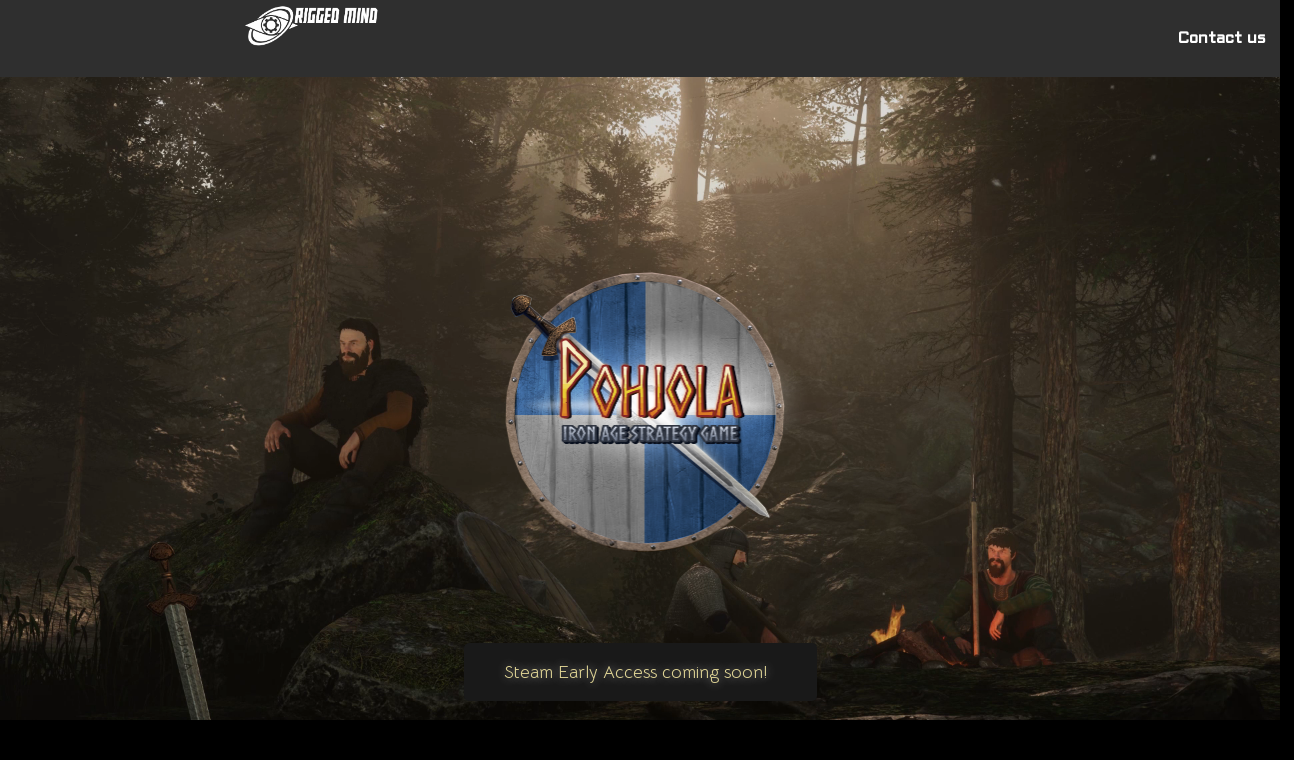

--- FILE ---
content_type: text/html; charset=UTF-8
request_url: https://www.riggedmind.com/
body_size: 12829
content:
<!DOCTYPE html>
<html lang="en">
<head>
	<meta charset="UTF-8">
		<title>Rigged Mind</title>
<meta name='robots' content='max-image-preview:large' />
<link rel="alternate" type="application/rss+xml" title="Rigged Mind &raquo; Feed" href="https://www.riggedmind.com/feed/" />
<link rel="alternate" type="application/rss+xml" title="Rigged Mind &raquo; Comments Feed" href="https://www.riggedmind.com/comments/feed/" />
<script type="text/javascript">
/* <![CDATA[ */
window._wpemojiSettings = {"baseUrl":"https:\/\/s.w.org\/images\/core\/emoji\/15.0.3\/72x72\/","ext":".png","svgUrl":"https:\/\/s.w.org\/images\/core\/emoji\/15.0.3\/svg\/","svgExt":".svg","source":{"concatemoji":"https:\/\/www.riggedmind.com\/wp-includes\/js\/wp-emoji-release.min.js?ver=6.6.4"}};
/*! This file is auto-generated */
!function(i,n){var o,s,e;function c(e){try{var t={supportTests:e,timestamp:(new Date).valueOf()};sessionStorage.setItem(o,JSON.stringify(t))}catch(e){}}function p(e,t,n){e.clearRect(0,0,e.canvas.width,e.canvas.height),e.fillText(t,0,0);var t=new Uint32Array(e.getImageData(0,0,e.canvas.width,e.canvas.height).data),r=(e.clearRect(0,0,e.canvas.width,e.canvas.height),e.fillText(n,0,0),new Uint32Array(e.getImageData(0,0,e.canvas.width,e.canvas.height).data));return t.every(function(e,t){return e===r[t]})}function u(e,t,n){switch(t){case"flag":return n(e,"\ud83c\udff3\ufe0f\u200d\u26a7\ufe0f","\ud83c\udff3\ufe0f\u200b\u26a7\ufe0f")?!1:!n(e,"\ud83c\uddfa\ud83c\uddf3","\ud83c\uddfa\u200b\ud83c\uddf3")&&!n(e,"\ud83c\udff4\udb40\udc67\udb40\udc62\udb40\udc65\udb40\udc6e\udb40\udc67\udb40\udc7f","\ud83c\udff4\u200b\udb40\udc67\u200b\udb40\udc62\u200b\udb40\udc65\u200b\udb40\udc6e\u200b\udb40\udc67\u200b\udb40\udc7f");case"emoji":return!n(e,"\ud83d\udc26\u200d\u2b1b","\ud83d\udc26\u200b\u2b1b")}return!1}function f(e,t,n){var r="undefined"!=typeof WorkerGlobalScope&&self instanceof WorkerGlobalScope?new OffscreenCanvas(300,150):i.createElement("canvas"),a=r.getContext("2d",{willReadFrequently:!0}),o=(a.textBaseline="top",a.font="600 32px Arial",{});return e.forEach(function(e){o[e]=t(a,e,n)}),o}function t(e){var t=i.createElement("script");t.src=e,t.defer=!0,i.head.appendChild(t)}"undefined"!=typeof Promise&&(o="wpEmojiSettingsSupports",s=["flag","emoji"],n.supports={everything:!0,everythingExceptFlag:!0},e=new Promise(function(e){i.addEventListener("DOMContentLoaded",e,{once:!0})}),new Promise(function(t){var n=function(){try{var e=JSON.parse(sessionStorage.getItem(o));if("object"==typeof e&&"number"==typeof e.timestamp&&(new Date).valueOf()<e.timestamp+604800&&"object"==typeof e.supportTests)return e.supportTests}catch(e){}return null}();if(!n){if("undefined"!=typeof Worker&&"undefined"!=typeof OffscreenCanvas&&"undefined"!=typeof URL&&URL.createObjectURL&&"undefined"!=typeof Blob)try{var e="postMessage("+f.toString()+"("+[JSON.stringify(s),u.toString(),p.toString()].join(",")+"));",r=new Blob([e],{type:"text/javascript"}),a=new Worker(URL.createObjectURL(r),{name:"wpTestEmojiSupports"});return void(a.onmessage=function(e){c(n=e.data),a.terminate(),t(n)})}catch(e){}c(n=f(s,u,p))}t(n)}).then(function(e){for(var t in e)n.supports[t]=e[t],n.supports.everything=n.supports.everything&&n.supports[t],"flag"!==t&&(n.supports.everythingExceptFlag=n.supports.everythingExceptFlag&&n.supports[t]);n.supports.everythingExceptFlag=n.supports.everythingExceptFlag&&!n.supports.flag,n.DOMReady=!1,n.readyCallback=function(){n.DOMReady=!0}}).then(function(){return e}).then(function(){var e;n.supports.everything||(n.readyCallback(),(e=n.source||{}).concatemoji?t(e.concatemoji):e.wpemoji&&e.twemoji&&(t(e.twemoji),t(e.wpemoji)))}))}((window,document),window._wpemojiSettings);
/* ]]> */
</script>
<style id='wp-emoji-styles-inline-css' type='text/css'>

	img.wp-smiley, img.emoji {
		display: inline !important;
		border: none !important;
		box-shadow: none !important;
		height: 1em !important;
		width: 1em !important;
		margin: 0 0.07em !important;
		vertical-align: -0.1em !important;
		background: none !important;
		padding: 0 !important;
	}
</style>
<link rel='stylesheet' id='wp-block-library-css' href='https://www.riggedmind.com/wp-includes/css/dist/block-library/style.min.css?ver=6.6.4' type='text/css' media='all' />
<style id='classic-theme-styles-inline-css' type='text/css'>
/*! This file is auto-generated */
.wp-block-button__link{color:#fff;background-color:#32373c;border-radius:9999px;box-shadow:none;text-decoration:none;padding:calc(.667em + 2px) calc(1.333em + 2px);font-size:1.125em}.wp-block-file__button{background:#32373c;color:#fff;text-decoration:none}
</style>
<style id='global-styles-inline-css' type='text/css'>
:root{--wp--preset--aspect-ratio--square: 1;--wp--preset--aspect-ratio--4-3: 4/3;--wp--preset--aspect-ratio--3-4: 3/4;--wp--preset--aspect-ratio--3-2: 3/2;--wp--preset--aspect-ratio--2-3: 2/3;--wp--preset--aspect-ratio--16-9: 16/9;--wp--preset--aspect-ratio--9-16: 9/16;--wp--preset--color--black: #000000;--wp--preset--color--cyan-bluish-gray: #abb8c3;--wp--preset--color--white: #ffffff;--wp--preset--color--pale-pink: #f78da7;--wp--preset--color--vivid-red: #cf2e2e;--wp--preset--color--luminous-vivid-orange: #ff6900;--wp--preset--color--luminous-vivid-amber: #fcb900;--wp--preset--color--light-green-cyan: #7bdcb5;--wp--preset--color--vivid-green-cyan: #00d084;--wp--preset--color--pale-cyan-blue: #8ed1fc;--wp--preset--color--vivid-cyan-blue: #0693e3;--wp--preset--color--vivid-purple: #9b51e0;--wp--preset--color--neve-link-color: var(--nv-primary-accent);--wp--preset--color--neve-link-hover-color: var(--nv-secondary-accent);--wp--preset--color--nv-site-bg: var(--nv-site-bg);--wp--preset--color--nv-light-bg: var(--nv-light-bg);--wp--preset--color--nv-dark-bg: var(--nv-dark-bg);--wp--preset--color--neve-text-color: var(--nv-text-color);--wp--preset--color--nv-text-dark-bg: var(--nv-text-dark-bg);--wp--preset--color--nv-c-1: var(--nv-c-1);--wp--preset--color--nv-c-2: var(--nv-c-2);--wp--preset--gradient--vivid-cyan-blue-to-vivid-purple: linear-gradient(135deg,rgba(6,147,227,1) 0%,rgb(155,81,224) 100%);--wp--preset--gradient--light-green-cyan-to-vivid-green-cyan: linear-gradient(135deg,rgb(122,220,180) 0%,rgb(0,208,130) 100%);--wp--preset--gradient--luminous-vivid-amber-to-luminous-vivid-orange: linear-gradient(135deg,rgba(252,185,0,1) 0%,rgba(255,105,0,1) 100%);--wp--preset--gradient--luminous-vivid-orange-to-vivid-red: linear-gradient(135deg,rgba(255,105,0,1) 0%,rgb(207,46,46) 100%);--wp--preset--gradient--very-light-gray-to-cyan-bluish-gray: linear-gradient(135deg,rgb(238,238,238) 0%,rgb(169,184,195) 100%);--wp--preset--gradient--cool-to-warm-spectrum: linear-gradient(135deg,rgb(74,234,220) 0%,rgb(151,120,209) 20%,rgb(207,42,186) 40%,rgb(238,44,130) 60%,rgb(251,105,98) 80%,rgb(254,248,76) 100%);--wp--preset--gradient--blush-light-purple: linear-gradient(135deg,rgb(255,206,236) 0%,rgb(152,150,240) 100%);--wp--preset--gradient--blush-bordeaux: linear-gradient(135deg,rgb(254,205,165) 0%,rgb(254,45,45) 50%,rgb(107,0,62) 100%);--wp--preset--gradient--luminous-dusk: linear-gradient(135deg,rgb(255,203,112) 0%,rgb(199,81,192) 50%,rgb(65,88,208) 100%);--wp--preset--gradient--pale-ocean: linear-gradient(135deg,rgb(255,245,203) 0%,rgb(182,227,212) 50%,rgb(51,167,181) 100%);--wp--preset--gradient--electric-grass: linear-gradient(135deg,rgb(202,248,128) 0%,rgb(113,206,126) 100%);--wp--preset--gradient--midnight: linear-gradient(135deg,rgb(2,3,129) 0%,rgb(40,116,252) 100%);--wp--preset--font-size--small: 13px;--wp--preset--font-size--medium: 20px;--wp--preset--font-size--large: 36px;--wp--preset--font-size--x-large: 42px;--wp--preset--spacing--20: 0.44rem;--wp--preset--spacing--30: 0.67rem;--wp--preset--spacing--40: 1rem;--wp--preset--spacing--50: 1.5rem;--wp--preset--spacing--60: 2.25rem;--wp--preset--spacing--70: 3.38rem;--wp--preset--spacing--80: 5.06rem;--wp--preset--shadow--natural: 6px 6px 9px rgba(0, 0, 0, 0.2);--wp--preset--shadow--deep: 12px 12px 50px rgba(0, 0, 0, 0.4);--wp--preset--shadow--sharp: 6px 6px 0px rgba(0, 0, 0, 0.2);--wp--preset--shadow--outlined: 6px 6px 0px -3px rgba(255, 255, 255, 1), 6px 6px rgba(0, 0, 0, 1);--wp--preset--shadow--crisp: 6px 6px 0px rgba(0, 0, 0, 1);}:where(.is-layout-flex){gap: 0.5em;}:where(.is-layout-grid){gap: 0.5em;}body .is-layout-flex{display: flex;}.is-layout-flex{flex-wrap: wrap;align-items: center;}.is-layout-flex > :is(*, div){margin: 0;}body .is-layout-grid{display: grid;}.is-layout-grid > :is(*, div){margin: 0;}:where(.wp-block-columns.is-layout-flex){gap: 2em;}:where(.wp-block-columns.is-layout-grid){gap: 2em;}:where(.wp-block-post-template.is-layout-flex){gap: 1.25em;}:where(.wp-block-post-template.is-layout-grid){gap: 1.25em;}.has-black-color{color: var(--wp--preset--color--black) !important;}.has-cyan-bluish-gray-color{color: var(--wp--preset--color--cyan-bluish-gray) !important;}.has-white-color{color: var(--wp--preset--color--white) !important;}.has-pale-pink-color{color: var(--wp--preset--color--pale-pink) !important;}.has-vivid-red-color{color: var(--wp--preset--color--vivid-red) !important;}.has-luminous-vivid-orange-color{color: var(--wp--preset--color--luminous-vivid-orange) !important;}.has-luminous-vivid-amber-color{color: var(--wp--preset--color--luminous-vivid-amber) !important;}.has-light-green-cyan-color{color: var(--wp--preset--color--light-green-cyan) !important;}.has-vivid-green-cyan-color{color: var(--wp--preset--color--vivid-green-cyan) !important;}.has-pale-cyan-blue-color{color: var(--wp--preset--color--pale-cyan-blue) !important;}.has-vivid-cyan-blue-color{color: var(--wp--preset--color--vivid-cyan-blue) !important;}.has-vivid-purple-color{color: var(--wp--preset--color--vivid-purple) !important;}.has-black-background-color{background-color: var(--wp--preset--color--black) !important;}.has-cyan-bluish-gray-background-color{background-color: var(--wp--preset--color--cyan-bluish-gray) !important;}.has-white-background-color{background-color: var(--wp--preset--color--white) !important;}.has-pale-pink-background-color{background-color: var(--wp--preset--color--pale-pink) !important;}.has-vivid-red-background-color{background-color: var(--wp--preset--color--vivid-red) !important;}.has-luminous-vivid-orange-background-color{background-color: var(--wp--preset--color--luminous-vivid-orange) !important;}.has-luminous-vivid-amber-background-color{background-color: var(--wp--preset--color--luminous-vivid-amber) !important;}.has-light-green-cyan-background-color{background-color: var(--wp--preset--color--light-green-cyan) !important;}.has-vivid-green-cyan-background-color{background-color: var(--wp--preset--color--vivid-green-cyan) !important;}.has-pale-cyan-blue-background-color{background-color: var(--wp--preset--color--pale-cyan-blue) !important;}.has-vivid-cyan-blue-background-color{background-color: var(--wp--preset--color--vivid-cyan-blue) !important;}.has-vivid-purple-background-color{background-color: var(--wp--preset--color--vivid-purple) !important;}.has-black-border-color{border-color: var(--wp--preset--color--black) !important;}.has-cyan-bluish-gray-border-color{border-color: var(--wp--preset--color--cyan-bluish-gray) !important;}.has-white-border-color{border-color: var(--wp--preset--color--white) !important;}.has-pale-pink-border-color{border-color: var(--wp--preset--color--pale-pink) !important;}.has-vivid-red-border-color{border-color: var(--wp--preset--color--vivid-red) !important;}.has-luminous-vivid-orange-border-color{border-color: var(--wp--preset--color--luminous-vivid-orange) !important;}.has-luminous-vivid-amber-border-color{border-color: var(--wp--preset--color--luminous-vivid-amber) !important;}.has-light-green-cyan-border-color{border-color: var(--wp--preset--color--light-green-cyan) !important;}.has-vivid-green-cyan-border-color{border-color: var(--wp--preset--color--vivid-green-cyan) !important;}.has-pale-cyan-blue-border-color{border-color: var(--wp--preset--color--pale-cyan-blue) !important;}.has-vivid-cyan-blue-border-color{border-color: var(--wp--preset--color--vivid-cyan-blue) !important;}.has-vivid-purple-border-color{border-color: var(--wp--preset--color--vivid-purple) !important;}.has-vivid-cyan-blue-to-vivid-purple-gradient-background{background: var(--wp--preset--gradient--vivid-cyan-blue-to-vivid-purple) !important;}.has-light-green-cyan-to-vivid-green-cyan-gradient-background{background: var(--wp--preset--gradient--light-green-cyan-to-vivid-green-cyan) !important;}.has-luminous-vivid-amber-to-luminous-vivid-orange-gradient-background{background: var(--wp--preset--gradient--luminous-vivid-amber-to-luminous-vivid-orange) !important;}.has-luminous-vivid-orange-to-vivid-red-gradient-background{background: var(--wp--preset--gradient--luminous-vivid-orange-to-vivid-red) !important;}.has-very-light-gray-to-cyan-bluish-gray-gradient-background{background: var(--wp--preset--gradient--very-light-gray-to-cyan-bluish-gray) !important;}.has-cool-to-warm-spectrum-gradient-background{background: var(--wp--preset--gradient--cool-to-warm-spectrum) !important;}.has-blush-light-purple-gradient-background{background: var(--wp--preset--gradient--blush-light-purple) !important;}.has-blush-bordeaux-gradient-background{background: var(--wp--preset--gradient--blush-bordeaux) !important;}.has-luminous-dusk-gradient-background{background: var(--wp--preset--gradient--luminous-dusk) !important;}.has-pale-ocean-gradient-background{background: var(--wp--preset--gradient--pale-ocean) !important;}.has-electric-grass-gradient-background{background: var(--wp--preset--gradient--electric-grass) !important;}.has-midnight-gradient-background{background: var(--wp--preset--gradient--midnight) !important;}.has-small-font-size{font-size: var(--wp--preset--font-size--small) !important;}.has-medium-font-size{font-size: var(--wp--preset--font-size--medium) !important;}.has-large-font-size{font-size: var(--wp--preset--font-size--large) !important;}.has-x-large-font-size{font-size: var(--wp--preset--font-size--x-large) !important;}
:where(.wp-block-post-template.is-layout-flex){gap: 1.25em;}:where(.wp-block-post-template.is-layout-grid){gap: 1.25em;}
:where(.wp-block-columns.is-layout-flex){gap: 2em;}:where(.wp-block-columns.is-layout-grid){gap: 2em;}
:root :where(.wp-block-pullquote){font-size: 1.5em;line-height: 1.6;}
</style>
<link rel='stylesheet' id='hfe-style-css' href='https://www.riggedmind.com/wp-content/plugins/header-footer-elementor/assets/css/header-footer-elementor.css?ver=1.6.2' type='text/css' media='all' />
<link rel='stylesheet' id='elementor-icons-css' href='https://www.riggedmind.com/wp-content/plugins/elementor/assets/lib/eicons/css/elementor-icons.min.css?ver=5.11.0' type='text/css' media='all' />
<link rel='stylesheet' id='elementor-animations-css' href='https://www.riggedmind.com/wp-content/plugins/elementor/assets/lib/animations/animations.min.css?ver=3.2.5' type='text/css' media='all' />
<link rel='stylesheet' id='elementor-frontend-legacy-css' href='https://www.riggedmind.com/wp-content/plugins/elementor/assets/css/frontend-legacy.min.css?ver=3.2.5' type='text/css' media='all' />
<link rel='stylesheet' id='elementor-frontend-css' href='https://www.riggedmind.com/wp-content/plugins/elementor/assets/css/frontend.min.css?ver=3.2.5' type='text/css' media='all' />
<style id='elementor-frontend-inline-css' type='text/css'>
@font-face{font-family:eicons;src:url(https://www.riggedmind.com/wp-content/plugins/elementor/assets/lib/eicons/fonts/eicons.eot?5.10.0);src:url(https://www.riggedmind.com/wp-content/plugins/elementor/assets/lib/eicons/fonts/eicons.eot?5.10.0#iefix) format("embedded-opentype"),url(https://www.riggedmind.com/wp-content/plugins/elementor/assets/lib/eicons/fonts/eicons.woff2?5.10.0) format("woff2"),url(https://www.riggedmind.com/wp-content/plugins/elementor/assets/lib/eicons/fonts/eicons.woff?5.10.0) format("woff"),url(https://www.riggedmind.com/wp-content/plugins/elementor/assets/lib/eicons/fonts/eicons.ttf?5.10.0) format("truetype"),url(https://www.riggedmind.com/wp-content/plugins/elementor/assets/lib/eicons/fonts/eicons.svg?5.10.0#eicon) format("svg");font-weight:400;font-style:normal}
</style>
<link rel='stylesheet' id='elementor-post-871-css' href='https://www.riggedmind.com/wp-content/uploads/elementor/css/post-871.css?ver=1625239376' type='text/css' media='all' />
<link rel='stylesheet' id='font-awesome-5-all-css' href='https://www.riggedmind.com/wp-content/plugins/elementor/assets/lib/font-awesome/css/all.min.css?ver=4.7.4' type='text/css' media='all' />
<link rel='stylesheet' id='font-awesome-4-shim-css' href='https://www.riggedmind.com/wp-content/plugins/elementor/assets/lib/font-awesome/css/v4-shims.min.css?ver=4.7.4' type='text/css' media='all' />
<link rel='stylesheet' id='elementor-global-css' href='https://www.riggedmind.com/wp-content/uploads/elementor/css/global.css?ver=1625239378' type='text/css' media='all' />
<link rel='stylesheet' id='elementor-post-1100-css' href='https://www.riggedmind.com/wp-content/uploads/elementor/css/post-1100.css?ver=1627297515' type='text/css' media='all' />
<link rel='stylesheet' id='hfe-widgets-style-css' href='https://www.riggedmind.com/wp-content/plugins/header-footer-elementor/inc/widgets-css/frontend.css?ver=1.6.2' type='text/css' media='all' />
<link rel='stylesheet' id='htbbootstrap-css' href='https://www.riggedmind.com/wp-content/plugins/ht-mega-for-elementor/assets/css/htbbootstrap.css?ver=1.6.0' type='text/css' media='all' />
<link rel='stylesheet' id='htmega-widgets-css' href='https://www.riggedmind.com/wp-content/plugins/ht-mega-for-elementor/assets/css/htmega-widgets.css?ver=1.6.0' type='text/css' media='all' />
<link rel='stylesheet' id='font-awesome-css' href='https://www.riggedmind.com/wp-content/plugins/elementor/assets/lib/font-awesome/css/font-awesome.min.css?ver=4.7.0' type='text/css' media='all' />
<link rel='stylesheet' id='htmega-animation-css' href='https://www.riggedmind.com/wp-content/plugins/ht-mega-for-elementor/assets/css/animation.css?ver=1.6.0' type='text/css' media='all' />
<link rel='stylesheet' id='htmega-keyframes-css' href='https://www.riggedmind.com/wp-content/plugins/ht-mega-for-elementor/assets/css/htmega-keyframes.css?ver=1.6.0' type='text/css' media='all' />
<link rel='stylesheet' id='neve-style-css' href='https://www.riggedmind.com/wp-content/themes/neve/style-main.min.css?ver=2.11.6' type='text/css' media='all' />
<style id='neve-style-inline-css' type='text/css'>
.header-menu-sidebar-inner li.menu-item-nav-search { display: none; }
 .container{ max-width: 748px; } .has-neve-button-color-color{ color: #0366d6!important; } .has-neve-button-color-background-color{ background-color: #0366d6!important; } .alignfull > [class*="__inner-container"], .alignwide > [class*="__inner-container"]{ max-width:718px;margin:auto } .button.button-primary, button, input[type=button], .btn, input[type="submit"], /* Buttons in navigation */ ul[id^="nv-primary-navigation"] li.button.button-primary > a, .menu li.button.button-primary > a, .wp-block-button.is-style-primary .wp-block-button__link, .wc-block-grid .wp-block-button .wp-block-button__link, form input[type="submit"], form button[type="submit"], #comments input[type="submit"]{ background-color: #0366d6;color: #ffffff;border-radius:3px;border:none;border-width:1px 1px 1px 1px; } .button.button-primary:hover, ul[id^="nv-primary-navigation"] li.button.button-primary > a:hover, .menu li.button.button-primary > a:hover, .wp-block-button.is-style-primary .wp-block-button__link:hover, .wc-block-grid .wp-block-button .wp-block-button__link:hover, form input[type="submit"]:hover, form button[type="submit"]:hover, #comments input[type="submit"]:hover{ background-color: var(--nv-primary-accent);color: #ffffff; } .button.button-secondary:not(.secondary-default), .wp-block-button.is-style-secondary .wp-block-button__link{ background-color: rgba(0,0,0,0);color: var(--nv-text-color);border-radius:3px;border:1px solid;border-width:1px 1px 1px 1px; } .button.button-secondary.secondary-default{ background-color: rgba(0,0,0,0);color: var(--nv-text-color);border-radius:3px;border:1px solid;border-width:1px 1px 1px 1px; } .button.button-secondary:not(.secondary-default):hover, .wp-block-button.is-style-secondary .wp-block-button__link:hover{ background-color: rgba(0,0,0,0);color: var(--nv-text-color); } .button.button-secondary.secondary-default:hover{ background-color: rgba(0,0,0,0);color: var(--nv-text-color); } form:not([role="search"]):not(.woocommerce-cart-form):not(.woocommerce-ordering):not(.cart) input:read-write:not(#coupon_code), form textarea, form select, .widget select{ margin-bottom: 10px; } form input:read-write, form textarea, form select, form select option, form.wp-block-search input.wp-block-search__input, .widget select{ color: var(--nv-text-color); } form label, .wpforms-container .wpforms-field-label{ margin-bottom: 10px; } form.search-form input:read-write{ padding-right:45px !important; } .header-main-inner,.header-main-inner a:not(.button),.header-main-inner .navbar-toggle{ color: var(--nv-text-color); } .header-main-inner .nv-icon svg,.header-main-inner .nv-contact-list svg{ fill: var(--nv-text-color); } .header-main-inner .icon-bar{ background-color: var(--nv-text-color); } .hfg_header .header-main-inner .nav-ul .sub-menu{ background-color: #ffffff; } .hfg_header .header-main-inner{ background-color: #ffffff; } .header-menu-sidebar .header-menu-sidebar-bg,.header-menu-sidebar .header-menu-sidebar-bg a:not(.button),.header-menu-sidebar .header-menu-sidebar-bg .navbar-toggle{ color: var(--nv-text-color); } .header-menu-sidebar .header-menu-sidebar-bg .nv-icon svg,.header-menu-sidebar .header-menu-sidebar-bg .nv-contact-list svg{ fill: var(--nv-text-color); } .header-menu-sidebar .header-menu-sidebar-bg .icon-bar{ background-color: var(--nv-text-color); } .hfg_header .header-menu-sidebar .header-menu-sidebar-bg .nav-ul .sub-menu{ background-color: #ffffff; } .hfg_header .header-menu-sidebar .header-menu-sidebar-bg{ background-color: #ffffff; } .header-menu-sidebar{ width: 360px; } .builder-item--logo .site-logo img{ max-width: 120px; } .builder-item--logo .site-logo{ padding:10px 0px 10px 0px; } .builder-item--logo{ margin:0px 0px 0px 0px; } .builder-item--nav-icon .navbar-toggle, .header-menu-sidebar .close-sidebar-panel .navbar-toggle{ border-radius:3px;border:1px solid;border-width:1px; } .builder-item--nav-icon .navbar-toggle{ padding:10px 15px 10px 15px; } .builder-item--nav-icon{ margin:0px 0px 0px 0px; } .builder-item--primary-menu .nav-menu-primary > .nav-ul li:not(.woocommerce-mini-cart-item) > a,.builder-item--primary-menu .nav-menu-primary > .nav-ul .has-caret > a,.builder-item--primary-menu .nav-menu-primary > .nav-ul .neve-mm-heading span,.builder-item--primary-menu .nav-menu-primary > .nav-ul .has-caret{ color: var(--nv-text-color); } .builder-item--primary-menu .nav-menu-primary > .nav-ul li:not(.woocommerce-mini-cart-item) > a:after,.builder-item--primary-menu .nav-menu-primary > .nav-ul li > .has-caret > a:after{ background-color: var(--nv-secondary-accent); } .builder-item--primary-menu .nav-menu-primary > .nav-ul li:not(.woocommerce-mini-cart-item):hover > a,.builder-item--primary-menu .nav-menu-primary > .nav-ul li:hover > .has-caret > a,.builder-item--primary-menu .nav-menu-primary > .nav-ul li:hover > .has-caret{ color: var(--nv-secondary-accent); } .builder-item--primary-menu .nav-menu-primary > .nav-ul li:hover > .has-caret svg{ fill: var(--nv-secondary-accent); } .builder-item--primary-menu .nav-menu-primary > .nav-ul li.current-menu-item > a,.builder-item--primary-menu .nav-menu-primary > .nav-ul li.current_page_item > a,.builder-item--primary-menu .nav-menu-primary > .nav-ul li.current_page_item > .has-caret > a{ color: var(--nv-primary-accent); } .builder-item--primary-menu .nav-menu-primary > .nav-ul li.current-menu-item > .has-caret svg{ fill: var(--nv-primary-accent); } .builder-item--primary-menu .nav-ul > li:not(:last-of-type){ margin-right:20px; } .builder-item--primary-menu .style-full-height .nav-ul li:not(.menu-item-nav-search):not(.menu-item-nav-cart):hover > a:after{ width: calc(100% + 20px); } .builder-item--primary-menu .nav-ul li a, .builder-item--primary-menu .neve-mm-heading span{ min-height: 25px; } .builder-item--primary-menu{ font-size: 1em; line-height: 1.6em; letter-spacing: 0px; font-weight: 500; text-transform: none; padding:0px 0px 0px 0px;margin:0px 0px 0px 0px; } .builder-item--primary-menu svg{ width: 1em;height: 1em; } .footer-bottom-inner{ background-color: #24292e; } .footer-bottom-inner,.footer-bottom-inner a:not(.button),.footer-bottom-inner .navbar-toggle{ color: var(--nv-text-color); } .footer-bottom-inner .nv-icon svg,.footer-bottom-inner .nv-contact-list svg{ fill: var(--nv-text-color); } .footer-bottom-inner .icon-bar{ background-color: var(--nv-text-color); } .footer-bottom-inner .nav-ul .sub-menu{ background-color: #24292e; } .builder-item--footer_copyright{ font-size: 1em; line-height: 1.6em; letter-spacing: 0px; font-weight: 500; text-transform: none; padding:0px 0px 0px 0px;margin:0px 0px 0px 0px; } .builder-item--footer_copyright svg{ width: 1em;height: 1em; } @media(min-width: 576px){ .container{ max-width: 992px; } .header-menu-sidebar{ width: 360px; } .builder-item--logo .site-logo img{ max-width: 120px; } .builder-item--logo .site-logo{ padding:10px 0px 10px 0px; } .builder-item--logo{ margin:0px 0px 0px 0px; } .builder-item--nav-icon .navbar-toggle{ padding:10px 15px 10px 15px; } .builder-item--nav-icon{ margin:0px 0px 0px 0px; } .builder-item--primary-menu .nav-ul > li:not(:last-of-type){ margin-right:20px; } .builder-item--primary-menu .style-full-height .nav-ul li:not(.menu-item-nav-search):not(.menu-item-nav-cart):hover > a:after{ width: calc(100% + 20px); } .builder-item--primary-menu .nav-ul li a, .builder-item--primary-menu .neve-mm-heading span{ min-height: 25px; } .builder-item--primary-menu{ font-size: 1em; line-height: 1.6em; letter-spacing: 0px; padding:0px 0px 0px 0px;margin:0px 0px 0px 0px; } .builder-item--primary-menu svg{ width: 1em;height: 1em; } .builder-item--footer_copyright{ font-size: 1em; line-height: 1.6em; letter-spacing: 0px; padding:0px 0px 0px 0px;margin:0px 0px 0px 0px; } .builder-item--footer_copyright svg{ width: 1em;height: 1em; } }@media(min-width: 960px){ .container{ max-width: 1170px; } #content .container .col, #content .container-fluid .col{ max-width: 70%; } .alignfull > [class*="__inner-container"], .alignwide > [class*="__inner-container"]{ max-width:789px } .container-fluid .alignfull > [class*="__inner-container"], .container-fluid .alignwide > [class*="__inner-container"]{ max-width:calc(70% + 15px) } .nv-sidebar-wrap, .nv-sidebar-wrap.shop-sidebar{ max-width: 30%; } .header-menu-sidebar{ width: 360px; } .builder-item--logo .site-logo img{ max-width: 120px; } .builder-item--logo .site-logo{ padding:10px 0px 10px 0px; } .builder-item--logo{ margin:0px 0px 0px 0px; } .builder-item--nav-icon .navbar-toggle{ padding:10px 15px 10px 15px; } .builder-item--nav-icon{ margin:0px 0px 0px 0px; } .builder-item--primary-menu .nav-ul > li:not(:last-of-type){ margin-right:20px; } .builder-item--primary-menu .style-full-height .nav-ul li:not(.menu-item-nav-search):not(.menu-item-nav-cart) > a:after{ left:-10px;right:-10px } .builder-item--primary-menu .style-full-height .nav-ul li:not(.menu-item-nav-search):not(.menu-item-nav-cart):hover > a:after{ width: calc(100% + 20px); } .builder-item--primary-menu .nav-ul li a, .builder-item--primary-menu .neve-mm-heading span{ min-height: 25px; } .builder-item--primary-menu{ font-size: 1em; line-height: 1.6em; letter-spacing: 0px; padding:0px 0px 0px 0px;margin:0px 0px 0px 0px; } .builder-item--primary-menu svg{ width: 1em;height: 1em; } .builder-item--footer_copyright{ font-size: 1em; line-height: 1.6em; letter-spacing: 0px; padding:0px 0px 0px 0px;margin:0px 0px 0px 0px; } .builder-item--footer_copyright svg{ width: 1em;height: 1em; } }.nv-content-wrap .elementor a:not(.button):not(.wp-block-file__button){ text-decoration: none; }:root{--nv-primary-accent:#0366d6;--nv-secondary-accent:#0e509a;--nv-site-bg:#ffffff;--nv-light-bg:#ededed;--nv-dark-bg:#14171c;--nv-text-color:#393939;--nv-text-dark-bg:#ffffff;--nv-c-1:#77b978;--nv-c-2:#f37262;--nv-fallback-ff:Arial, Helvetica, sans-serif;}
:root{--e-global-color-nvprimaryaccent:#0366d6;--e-global-color-nvsecondaryaccent:#0e509a;--e-global-color-nvsitebg:#;--e-global-color-nvlightbg:#ededed;--e-global-color-nvdarkbg:#14171c;--e-global-color-nvtextcolor:#393939;--e-global-color-nvtextdarkbg:#ffffff;--e-global-color-nvc1:#77b978;--e-global-color-nvc2:#f37262;}
 #content.neve-main .container .alignfull > [class*="__inner-container"],#content.neve-main .alignwide > [class*="__inner-container"]{ max-width: 718px; } @media(min-width: 576px){ #content.neve-main .container .alignfull > [class*="__inner-container"],#content.neve-main .alignwide > [class*="__inner-container"]{ max-width: 962px; } } @media(min-width: 960px) { #content.neve-main .container .alignfull > [class*="__inner-container"],#content.neve-main .container .alignwide > [class*="__inner-container"]{ max-width: 1140px; } #content.neve-main > .container > .row > .col{ max-width: 100%; } #content.neve-main > .container > .row > .nv-sidebar-wrap, #content.neve-main > .container > .row > .nv-sidebar-wrap.shop-sidebar { max-width: 0%; } } 
</style>
<link rel='stylesheet' id='elementor-menus-css' href='https://www.riggedmind.com/wp-content/plugins/navmenu-addon-for-elementor/assets/css/frontend.min.css?ver=1.1.6' type='text/css' media='all' />
<link rel='stylesheet' id='google-fonts-1-css' href='https://fonts.googleapis.com/css?family=Aldrich%3A100%2C100italic%2C200%2C200italic%2C300%2C300italic%2C400%2C400italic%2C500%2C500italic%2C600%2C600italic%2C700%2C700italic%2C800%2C800italic%2C900%2C900italic%7CBellota+Text%3A100%2C100italic%2C200%2C200italic%2C300%2C300italic%2C400%2C400italic%2C500%2C500italic%2C600%2C600italic%2C700%2C700italic%2C800%2C800italic%2C900%2C900italic&#038;display=auto&#038;ver=6.6.4' type='text/css' media='all' />
<link rel='stylesheet' id='elementor-icons-shared-0-css' href='https://www.riggedmind.com/wp-content/plugins/elementor/assets/lib/font-awesome/css/fontawesome.min.css?ver=5.15.1' type='text/css' media='all' />
<link rel='stylesheet' id='elementor-icons-fa-solid-css' href='https://www.riggedmind.com/wp-content/plugins/elementor/assets/lib/font-awesome/css/solid.min.css?ver=5.15.1' type='text/css' media='all' />
<link rel='stylesheet' id='elementor-icons-fa-brands-css' href='https://www.riggedmind.com/wp-content/plugins/elementor/assets/lib/font-awesome/css/brands.min.css?ver=5.15.1' type='text/css' media='all' />
<script type="text/javascript" src="https://www.riggedmind.com/wp-content/plugins/elementor/assets/lib/font-awesome/js/v4-shims.min.js?ver=4.7.4" id="font-awesome-4-shim-js"></script>
<script type="text/javascript" src="https://www.riggedmind.com/wp-includes/js/jquery/jquery.min.js?ver=3.7.1" id="jquery-core-js"></script>
<script type="text/javascript" src="https://www.riggedmind.com/wp-includes/js/jquery/jquery-migrate.min.js?ver=3.4.1" id="jquery-migrate-js"></script>
<link rel="https://api.w.org/" href="https://www.riggedmind.com/wp-json/" /><link rel="alternate" title="JSON" type="application/json" href="https://www.riggedmind.com/wp-json/wp/v2/pages/1100" /><link rel="EditURI" type="application/rsd+xml" title="RSD" href="https://www.riggedmind.com/xmlrpc.php?rsd" />
<meta name="generator" content="WordPress 6.6.4" />
<link rel="canonical" href="https://www.riggedmind.com/" />
<link rel='shortlink' href='https://www.riggedmind.com/' />
<link rel="alternate" title="oEmbed (JSON)" type="application/json+oembed" href="https://www.riggedmind.com/wp-json/oembed/1.0/embed?url=https%3A%2F%2Fwww.riggedmind.com%2F" />
<link rel="alternate" title="oEmbed (XML)" type="text/xml+oembed" href="https://www.riggedmind.com/wp-json/oembed/1.0/embed?url=https%3A%2F%2Fwww.riggedmind.com%2F&#038;format=xml" />
<link rel="icon" href="https://www.riggedmind.com/wp-content/uploads/2019/12/Pohjola-logo-White-184-150x150.png" sizes="32x32" />
<link rel="icon" href="https://www.riggedmind.com/wp-content/uploads/2019/12/Pohjola-logo-White-184.png" sizes="192x192" />
<link rel="apple-touch-icon" href="https://www.riggedmind.com/wp-content/uploads/2019/12/Pohjola-logo-White-184.png" />
<meta name="msapplication-TileImage" content="https://www.riggedmind.com/wp-content/uploads/2019/12/Pohjola-logo-White-184.png" />
		<style type="text/css" id="wp-custom-css">
			.header{

display:none;

padding-top:0px;

padding-bottom:0px;
}		</style>
			<meta name="viewport" content="width=device-width, initial-scale=1.0, viewport-fit=cover" /></head>
<body class="home page-template page-template-elementor_canvas page page-id-1100 wp-custom-logo has-navmenu has-megamenu ehf-template-neve ehf-stylesheet-neve nv-sidebar-full-width menu_sidebar_slide_left elementor-default elementor-template-canvas elementor-kit-871 elementor-page elementor-page-1100">
			<div data-elementor-type="wp-page" data-elementor-id="1100" class="elementor elementor-1100" data-elementor-settings="[]">
						<div class="elementor-inner">
							<div class="elementor-section-wrap">
							<section class="elementor-section elementor-top-section elementor-element elementor-element-3fbf89a3 elementor-section-full_width elementor-section-content-top elementor-section-height-min-height elementor-section-items-top elementor-section-height-default" data-id="3fbf89a3" data-element_type="section" data-settings="{&quot;background_background&quot;:&quot;classic&quot;,&quot;animation&quot;:&quot;none&quot;}">
						<div class="elementor-container elementor-column-gap-no">
							<div class="elementor-row">
					<header class="elementor-column elementor-col-50 elementor-top-column elementor-element elementor-element-469c4f89" data-id="469c4f89" data-element_type="column">
			<div class="elementor-column-wrap elementor-element-populated">
							<div class="elementor-widget-wrap">
						<div class="elementor-element elementor-element-dec1792 elementor-widget elementor-widget-site-logo" data-id="dec1792" data-element_type="widget" data-widget_type="site-logo.default">
				<div class="elementor-widget-container">
					<div class="hfe-site-logo">
									<div class="hfe-site-logo-set">           
				<div class="hfe-site-logo-container">
					<img decoding="async" class="hfe-site-logo-img elementor-animation-"  src="https://www.riggedmind.com/wp-content/uploads/2019/12/Rigged-Mind-logo.png" alt="Rigged Mind logo"/>
				</div>
			</div>
						</div>  
					</div>
				</div>
						</div>
					</div>
		</header>
				<div class="elementor-column elementor-col-50 elementor-top-column elementor-element elementor-element-55201ccd" data-id="55201ccd" data-element_type="column">
			<div class="elementor-column-wrap elementor-element-populated">
							<div class="elementor-widget-wrap">
						<div class="elementor-element elementor-element-4fea66b5 elementor-align-right elementor-tablet-align-right elementor-mobile-align-center elementor-widget-mobile__width-inherit elementor-widget elementor-widget-default-navmenu" data-id="4fea66b5" data-element_type="widget" data-widget_type="default-navmenu.default">
				<div class="elementor-widget-container">
			<div id="elementor-header-primary" class="elementor-header">			<button id="elementor-menu-toggle" class="elementor-menu-toggle"><i class="fa fa-navicon"></i></button>
			<div id="elementor-menu" class="elementor-menu">
			
				<nav itemtype="http://schema.org/SiteNavigationElement" itemscope="itemscope" id="elementor-navigation" class="elementor-navigation" role="navigation" aria-label="Elementor Menu">				
				<ul id="elementor-navmenu" class="elementor-nav-menu"><li id="menu-item-967" class="menu-item menu-item-type-custom menu-item-object-custom menu-item-967"><a href="#Contactus">Contact us</a></li>
</ul>		
								</nav>
			</div>
		</div>
				</div>
				</div>
						</div>
					</div>
		</div>
								</div>
					</div>
		</section>
				<section class="elementor-section elementor-top-section elementor-element elementor-element-27fe66e8 elementor-section-height-min-height elementor-section-boxed elementor-section-height-default elementor-section-items-middle" data-id="27fe66e8" data-element_type="section" data-settings="{&quot;background_background&quot;:&quot;video&quot;,&quot;background_video_link&quot;:&quot;https:\/\/www.riggedmind.com\/wp-content\/uploads\/2020\/12\/PohjolaBondfireLoop01.mp4&quot;,&quot;background_play_on_mobile&quot;:&quot;yes&quot;}">
								<div class="elementor-background-video-container">
													<video class="elementor-background-video-hosted elementor-html5-video" autoplay muted playsinline loop></video>
											</div>
								<div class="elementor-container elementor-column-gap-no">
							<div class="elementor-row">
					<div class="elementor-column elementor-col-100 elementor-top-column elementor-element elementor-element-2150a815 animated-slow elementor-invisible" data-id="2150a815" data-element_type="column" data-settings="{&quot;animation_delay&quot;:300,&quot;animation&quot;:&quot;fadeIn&quot;}">
			<div class="elementor-column-wrap elementor-element-populated">
							<div class="elementor-widget-wrap">
						<div class="elementor-element elementor-element-2f74e364 elementor-widget elementor-widget-image" data-id="2f74e364" data-element_type="widget" data-widget_type="image.default">
				<div class="elementor-widget-container">
								<div class="elementor-image">
												<img fetchpriority="high" decoding="async" width="1522" height="1358" src="https://www.riggedmind.com/wp-content/uploads/2021/03/shield-logo10.png" class="attachment-full size-full" alt="" srcset="https://www.riggedmind.com/wp-content/uploads/2021/03/shield-logo10.png 1522w, https://www.riggedmind.com/wp-content/uploads/2021/03/shield-logo10-300x268.png 300w, https://www.riggedmind.com/wp-content/uploads/2021/03/shield-logo10-1024x914.png 1024w, https://www.riggedmind.com/wp-content/uploads/2021/03/shield-logo10-768x685.png 768w" sizes="(max-width: 1522px) 100vw, 1522px" />														</div>
						</div>
				</div>
				<div class="elementor-element elementor-element-6a2547b6 elementor-align-center animated-fast elementor-invisible elementor-widget elementor-widget-button" data-id="6a2547b6" data-element_type="widget" data-settings="{&quot;_animation&quot;:&quot;fadeIn&quot;}" data-widget_type="button.default">
				<div class="elementor-widget-container">
					<div class="elementor-button-wrapper">
			<a class="elementor-button elementor-size-lg elementor-animation-grow" role="button">
						<span class="elementor-button-content-wrapper">
						<span class="elementor-button-icon elementor-align-icon-right">
							</span>
						<span class="elementor-button-text">Steam Early Access coming soon!</span>
		</span>
					</a>
		</div>
				</div>
				</div>
						</div>
					</div>
		</div>
								</div>
					</div>
		</section>
				<section class="elementor-section elementor-top-section elementor-element elementor-element-41ac9362 elementor-section-boxed elementor-section-height-default elementor-section-height-default" data-id="41ac9362" data-element_type="section" data-settings="{&quot;background_background&quot;:&quot;classic&quot;}">
						<div class="elementor-container elementor-column-gap-default">
							<div class="elementor-row">
					<div class="elementor-column elementor-col-100 elementor-top-column elementor-element elementor-element-1f48b75e" data-id="1f48b75e" data-element_type="column">
			<div class="elementor-column-wrap elementor-element-populated">
							<div class="elementor-widget-wrap">
						<div class="elementor-element elementor-element-5bb35427 elementor-widget elementor-widget-menu-anchor" data-id="5bb35427" data-element_type="widget" data-widget_type="menu-anchor.default">
				<div class="elementor-widget-container">
					<div id="TheGame" class="elementor-menu-anchor"></div>
				</div>
				</div>
				<div class="elementor-element elementor-element-3ffd34c1 elementor-widget elementor-widget-heading" data-id="3ffd34c1" data-element_type="widget" data-widget_type="heading.default">
				<div class="elementor-widget-container">
			<h2 class="elementor-heading-title elementor-size-default">Pohjola</h2>		</div>
				</div>
				<div class="elementor-element elementor-element-2801921d elementor-widget elementor-widget-text-editor" data-id="2801921d" data-element_type="widget" data-widget_type="text-editor.default">
				<div class="elementor-widget-container">
								<div class="elementor-text-editor elementor-clearfix">
					<p>Pohjola is a turn-based strategy game with tactical combat. In iron age Finland, you must unite the land under your rule to forge the first kingdom. Make a warband from your strongest, fastest and cleverest followers.</p><p>Use each villagers unique abilities to strengthen your strategy. Build your economy, forge more weapons, sneak, bribe, raid and conquer your neighbors – what ever it takes to claim your place as a mighty leader.</p>					</div>
						</div>
				</div>
						</div>
					</div>
		</div>
								</div>
					</div>
		</section>
				<section class="elementor-section elementor-top-section elementor-element elementor-element-62ee2b4c elementor-section-full_width elementor-section-height-default elementor-section-height-default" data-id="62ee2b4c" data-element_type="section" id="gallery" data-settings="{&quot;background_background&quot;:&quot;classic&quot;}">
						<div class="elementor-container elementor-column-gap-default">
							<div class="elementor-row">
					<div class="elementor-column elementor-col-100 elementor-top-column elementor-element elementor-element-2de7dcb9" data-id="2de7dcb9" data-element_type="column">
			<div class="elementor-column-wrap elementor-element-populated">
							<div class="elementor-widget-wrap">
						<div class="elementor-element elementor-element-7ef53c11 elementor-arrows-position-inside elementor-widget elementor-widget-image-carousel" data-id="7ef53c11" data-element_type="widget" data-settings="{&quot;slides_to_show&quot;:&quot;1&quot;,&quot;slides_to_show_tablet&quot;:&quot;1&quot;,&quot;slides_to_show_mobile&quot;:&quot;1&quot;,&quot;navigation&quot;:&quot;arrows&quot;,&quot;autoplay_speed&quot;:4000,&quot;speed&quot;:1000,&quot;autoplay&quot;:&quot;yes&quot;,&quot;pause_on_hover&quot;:&quot;yes&quot;,&quot;pause_on_interaction&quot;:&quot;yes&quot;,&quot;infinite&quot;:&quot;yes&quot;,&quot;effect&quot;:&quot;slide&quot;}" data-widget_type="image-carousel.default">
				<div class="elementor-widget-container">
					<div class="elementor-image-carousel-wrapper swiper-container" dir="ltr">
			<div class="elementor-image-carousel swiper-wrapper">
				<div class="swiper-slide"><a data-elementor-open-lightbox="no" href="https://www.riggedmind.com/wp-content/uploads/2021/07/Deep-in-the-Beech-Forest.png"><figure class="swiper-slide-inner"><img decoding="async" class="swiper-slide-image" src="https://www.riggedmind.com/wp-content/uploads/2021/07/Deep-in-the-Beech-Forest-1536x864.png" alt="Deep in the heart of the forest" /></figure></a></div><div class="swiper-slide"><a data-elementor-open-lightbox="no" href="https://www.riggedmind.com/wp-content/uploads/2021/07/screenshot-coniferousforestday-gameplay03.png"><figure class="swiper-slide-inner"><img decoding="async" class="swiper-slide-image" src="https://www.riggedmind.com/wp-content/uploads/2021/07/screenshot-coniferousforestday-gameplay03-1536x864.png" alt="gameplay - 02" /></figure></a></div><div class="swiper-slide"><a data-elementor-open-lightbox="no" href="https://www.riggedmind.com/wp-content/uploads/2021/01/1080-bonfire-after-battle-promo.jpg"><figure class="swiper-slide-inner"><img decoding="async" class="swiper-slide-image" src="https://www.riggedmind.com/wp-content/uploads/2021/01/1080-bonfire-after-battle-promo-1536x864.jpg" alt="After the battle" /></figure></a></div><div class="swiper-slide"><a data-elementor-open-lightbox="no" href="https://www.riggedmind.com/wp-content/uploads/2021/07/screenshot-riverdayrocky-gameplay02.png"><figure class="swiper-slide-inner"><img decoding="async" class="swiper-slide-image" src="https://www.riggedmind.com/wp-content/uploads/2021/07/screenshot-riverdayrocky-gameplay02-1536x864.png" alt="gameplay - 01" /></figure></a></div><div class="swiper-slide"><a data-elementor-open-lightbox="no" href="https://www.riggedmind.com/wp-content/uploads/2021/01/Village-Trio-fight-02-1080p.jpg"><figure class="swiper-slide-inner"><img decoding="async" class="swiper-slide-image" src="https://www.riggedmind.com/wp-content/uploads/2021/01/Village-Trio-fight-02-1080p-1536x864.jpg" alt="Gate of the Village" /></figure></a></div><div class="swiper-slide"><a data-elementor-open-lightbox="no" href="https://www.riggedmind.com/wp-content/uploads/2021/07/screenshot-rockyforestduskfog-gameplay02.png"><figure class="swiper-slide-inner"><img decoding="async" class="swiper-slide-image" src="https://www.riggedmind.com/wp-content/uploads/2021/07/screenshot-rockyforestduskfog-gameplay02-1536x864.png" alt="gameplay - 03" /></figure></a></div><div class="swiper-slide"><a data-elementor-open-lightbox="no" href="https://www.riggedmind.com/wp-content/uploads/2021/07/Dueal-in-Creek.png"><figure class="swiper-slide-inner"><img decoding="async" class="swiper-slide-image" src="https://www.riggedmind.com/wp-content/uploads/2021/07/Dueal-in-Creek-1536x864.png" alt="Duel in Creek" /></figure></a></div><div class="swiper-slide"><a data-elementor-open-lightbox="no" href="https://www.riggedmind.com/wp-content/uploads/2021/07/screenshot-coniferousforestday-gameplay02.png"><figure class="swiper-slide-inner"><img decoding="async" class="swiper-slide-image" src="https://www.riggedmind.com/wp-content/uploads/2021/07/screenshot-coniferousforestday-gameplay02-1536x864.png" alt="gameplay - 04" /></figure></a></div><div class="swiper-slide"><a data-elementor-open-lightbox="no" href="https://www.riggedmind.com/wp-content/uploads/2021/01/Throne1080.jpg"><figure class="swiper-slide-inner"><img decoding="async" class="swiper-slide-image" src="https://www.riggedmind.com/wp-content/uploads/2021/01/Throne1080-1536x864.jpg" alt="Earl House" /></figure></a></div><div class="swiper-slide"><a data-elementor-open-lightbox="no" href="https://www.riggedmind.com/wp-content/uploads/2021/01/1080-Throne-sitting-promo.jpg"><figure class="swiper-slide-inner"><img decoding="async" class="swiper-slide-image" src="https://www.riggedmind.com/wp-content/uploads/2021/01/1080-Throne-sitting-promo-1536x864.jpg" alt="Throne" /></figure></a></div><div class="swiper-slide"><a data-elementor-open-lightbox="no" href="https://www.riggedmind.com/wp-content/uploads/2020/01/FullHD-PromoPicture-SwordShield05.png"><figure class="swiper-slide-inner"><img decoding="async" class="swiper-slide-image" src="https://www.riggedmind.com/wp-content/uploads/2020/01/FullHD-PromoPicture-SwordShield05-1536x864.png" alt="Longing" /></figure></a></div>			</div>
																<div class="elementor-swiper-button elementor-swiper-button-prev">
						<i class="eicon-chevron-left" aria-hidden="true"></i>
						<span class="elementor-screen-only">Previous</span>
					</div>
					<div class="elementor-swiper-button elementor-swiper-button-next">
						<i class="eicon-chevron-right" aria-hidden="true"></i>
						<span class="elementor-screen-only">Next</span>
					</div>
									</div>
				</div>
				</div>
						</div>
					</div>
		</div>
								</div>
					</div>
		</section>
				<section class="elementor-section elementor-top-section elementor-element elementor-element-760adc3a elementor-hidden-desktop elementor-hidden-tablet elementor-hidden-phone elementor-section-boxed elementor-section-height-default elementor-section-height-default" data-id="760adc3a" data-element_type="section" data-settings="{&quot;background_background&quot;:&quot;classic&quot;}">
						<div class="elementor-container elementor-column-gap-default">
							<div class="elementor-row">
					<div class="elementor-column elementor-col-100 elementor-top-column elementor-element elementor-element-6f0cba16" data-id="6f0cba16" data-element_type="column">
			<div class="elementor-column-wrap elementor-element-populated">
							<div class="elementor-widget-wrap">
						<div class="elementor-element elementor-element-194e4aa0 elementor-widget elementor-widget-menu-anchor" data-id="194e4aa0" data-element_type="widget" data-widget_type="menu-anchor.default">
				<div class="elementor-widget-container">
					<div id="News" class="elementor-menu-anchor"></div>
				</div>
				</div>
				<div class="elementor-element elementor-element-3226698a elementor-widget elementor-widget-text-editor" data-id="3226698a" data-element_type="widget" data-widget_type="text-editor.default">
				<div class="elementor-widget-container">
								<div class="elementor-text-editor elementor-clearfix">
					<h2><strong>NEWS</strong></h2>					</div>
						</div>
				</div>
				<div class="elementor-element elementor-element-513826ba elementor-widget elementor-widget-obfx-posts-grid" data-id="513826ba" data-element_type="widget" data-widget_type="obfx-posts-grid.default">
				<div class="elementor-widget-container">
			<div class="obfx-grid"><div class="obfx-grid-container obfx-grid-style-list obfx-grid-mobile-1 obfx-grid-tablet-2 obfx-grid-desktop-1"><div class="obfx-grid-wrapper"><article class="obfx-grid-col">					<div class="obfx-grid-col-image">
						<a href="https://www.riggedmind.com/news/new-website/" title="Pohjola &#8211; Iron Age Strategy Game beta out now!">
							<img decoding="async" width="3840" height="2160" src="https://www.riggedmind.com/wp-content/uploads/2020/11/4k-Throne-sitting-promo.png" class="img-responsive wp-post-image" alt="4k Throne sitting promo" srcset="https://www.riggedmind.com/wp-content/uploads/2020/11/4k-Throne-sitting-promo.png 3840w, https://www.riggedmind.com/wp-content/uploads/2020/11/4k-Throne-sitting-promo-300x169.png 300w, https://www.riggedmind.com/wp-content/uploads/2020/11/4k-Throne-sitting-promo-1024x576.png 1024w, https://www.riggedmind.com/wp-content/uploads/2020/11/4k-Throne-sitting-promo-768x432.png 768w, https://www.riggedmind.com/wp-content/uploads/2020/11/4k-Throne-sitting-promo-1536x864.png 1536w, https://www.riggedmind.com/wp-content/uploads/2020/11/4k-Throne-sitting-promo-2048x1152.png 2048w" sizes="(max-width: 3840px) 100vw, 3840px" />						</a>
					</div>
				<div class="obfx-grid-col-content">			<h2 class="entry-title obfx-grid-title">
							<a href="https://www.riggedmind.com/news/new-website/" title="Pohjola &#8211; Iron Age Strategy Game beta out now!">
					Pohjola &#8211; Iron Age Strategy Game beta out now!				</a>
							</h2>
							<div class="entry-meta obfx-grid-meta">

													<span class="obfx-grid-date">
									<i class="fa fa-calendar"></i>November 26, 2020								</span>
								
				</div>
							<div class="entry-content obfx-grid-content">
				Projects News Social media News About Pohjola Iron Age Strategy Game Beta WRITE ABOUT CORE MERCHANICS ABOUT POHJOLA AND ITS GOALS Finland Company@Riggedmind.com Join us at Discord Facebook-f Twitter Instagram&hellip;			</div>
						<div class="obfx-grid-footer">
				<a href="https://www.riggedmind.com/news/new-website/"
				   title="Read more">Read more</a>
			</div>
			</div><!-- .obfx-grid-col-content --></article></div></div><!-- .obfx-grid-container --></div><!-- .obfx-grid -->		</div>
				</div>
						</div>
					</div>
		</div>
								</div>
					</div>
		</section>
				<section class="elementor-section elementor-top-section elementor-element elementor-element-4a8ac4f4 elementor-section-content-middle elementor-hidden-tablet elementor-hidden-phone elementor-hidden-desktop elementor-section-boxed elementor-section-height-default elementor-section-height-default" data-id="4a8ac4f4" data-element_type="section" id="amenities" data-settings="{&quot;background_background&quot;:&quot;classic&quot;}">
							<div class="elementor-background-overlay"></div>
							<div class="elementor-container elementor-column-gap-no">
							<div class="elementor-row">
					<div class="elementor-column elementor-col-100 elementor-top-column elementor-element elementor-element-788ff057" data-id="788ff057" data-element_type="column">
			<div class="elementor-column-wrap elementor-element-populated">
							<div class="elementor-widget-wrap">
						<div class="elementor-element elementor-element-6e1765cf elementor-widget elementor-widget-menu-anchor" data-id="6e1765cf" data-element_type="widget" data-widget_type="menu-anchor.default">
				<div class="elementor-widget-container">
					<div id="Newss" class="elementor-menu-anchor"></div>
				</div>
				</div>
				<div class="elementor-element elementor-element-6f6d040f elementor-widget elementor-widget-text-editor" data-id="6f6d040f" data-element_type="widget" data-widget_type="text-editor.default">
				<div class="elementor-widget-container">
								<div class="elementor-text-editor elementor-clearfix">
					<h2><strong>NEWS</strong></h2>					</div>
						</div>
				</div>
				<section class="elementor-section elementor-inner-section elementor-element elementor-element-3b57e5a5 elementor-section-content-middle elementor-section-full_width elementor-section-height-default elementor-section-height-default" data-id="3b57e5a5" data-element_type="section">
						<div class="elementor-container elementor-column-gap-default">
							<div class="elementor-row">
					<div class="elementor-column elementor-col-25 elementor-inner-column elementor-element elementor-element-3c2d2b2a" data-id="3c2d2b2a" data-element_type="column" data-settings="{&quot;background_background&quot;:&quot;classic&quot;}">
			<div class="elementor-column-wrap elementor-element-populated">
					<div class="elementor-background-overlay"></div>
							<div class="elementor-widget-wrap">
						<div class="elementor-element elementor-element-34949d65 elementor-widget elementor-widget-heading" data-id="34949d65" data-element_type="widget" data-widget_type="heading.default">
				<div class="elementor-widget-container">
			<h3 class="elementor-heading-title elementor-size-medium">Pohjola - Iron Age Strategy closed beta in Steam now !!!</h3>		</div>
				</div>
						</div>
					</div>
		</div>
				<div class="elementor-column elementor-col-25 elementor-inner-column elementor-element elementor-element-17eb923d" data-id="17eb923d" data-element_type="column" data-settings="{&quot;background_background&quot;:&quot;classic&quot;}">
			<div class="elementor-column-wrap elementor-element-populated">
					<div class="elementor-background-overlay"></div>
							<div class="elementor-widget-wrap">
						<div class="elementor-element elementor-element-248bb2d2 elementor-widget elementor-widget-heading" data-id="248bb2d2" data-element_type="widget" data-widget_type="heading.default">
				<div class="elementor-widget-container">
			<h3 class="elementor-heading-title elementor-size-medium">Join our Discord about Pohjola game.</h3>		</div>
				</div>
						</div>
					</div>
		</div>
				<div class="elementor-column elementor-col-25 elementor-inner-column elementor-element elementor-element-215221f0" data-id="215221f0" data-element_type="column" data-settings="{&quot;background_background&quot;:&quot;classic&quot;}">
			<div class="elementor-column-wrap elementor-element-populated">
					<div class="elementor-background-overlay"></div>
							<div class="elementor-widget-wrap">
						<div class="elementor-element elementor-element-77433bb4 elementor-widget elementor-widget-heading" data-id="77433bb4" data-element_type="widget" data-widget_type="heading.default">
				<div class="elementor-widget-container">
			<h3 class="elementor-heading-title elementor-size-medium">Rigged Mind facebook is rigged to go.</h3>		</div>
				</div>
						</div>
					</div>
		</div>
				<div class="elementor-column elementor-col-25 elementor-inner-column elementor-element elementor-element-482607eb" data-id="482607eb" data-element_type="column" data-settings="{&quot;background_background&quot;:&quot;classic&quot;}">
			<div class="elementor-column-wrap elementor-element-populated">
					<div class="elementor-background-overlay"></div>
							<div class="elementor-widget-wrap">
						<div class="elementor-element elementor-element-27a61ccf elementor-widget elementor-widget-heading" data-id="27a61ccf" data-element_type="widget" data-widget_type="heading.default">
				<div class="elementor-widget-container">
			<h3 class="elementor-heading-title elementor-size-small">Get a Steam key to closed beta from discord of pohjola.</h3>		</div>
				</div>
						</div>
					</div>
		</div>
								</div>
					</div>
		</section>
				<section class="elementor-section elementor-inner-section elementor-element elementor-element-3cdef61 elementor-section-content-middle elementor-section-boxed elementor-section-height-default elementor-section-height-default" data-id="3cdef61" data-element_type="section">
						<div class="elementor-container elementor-column-gap-default">
							<div class="elementor-row">
					<div class="elementor-column elementor-col-25 elementor-inner-column elementor-element elementor-element-100e3646" data-id="100e3646" data-element_type="column" data-settings="{&quot;background_background&quot;:&quot;classic&quot;}">
			<div class="elementor-column-wrap elementor-element-populated">
					<div class="elementor-background-overlay"></div>
							<div class="elementor-widget-wrap">
						<div class="elementor-element elementor-element-1d1eeb10 elementor-widget elementor-widget-heading" data-id="1d1eeb10" data-element_type="widget" data-widget_type="heading.default">
				<div class="elementor-widget-container">
			<h3 class="elementor-heading-title elementor-size-default">Word of the day: FORK.</h3>		</div>
				</div>
						</div>
					</div>
		</div>
				<div class="elementor-column elementor-col-25 elementor-inner-column elementor-element elementor-element-f491f86" data-id="f491f86" data-element_type="column" data-settings="{&quot;background_background&quot;:&quot;classic&quot;}">
			<div class="elementor-column-wrap elementor-element-populated">
					<div class="elementor-background-overlay"></div>
							<div class="elementor-widget-wrap">
						<div class="elementor-element elementor-element-26fe99d1 elementor-widget elementor-widget-heading" data-id="26fe99d1" data-element_type="widget" data-widget_type="heading.default">
				<div class="elementor-widget-container">
			<h3 class="elementor-heading-title elementor-size-small">Always remember to rest at bonfire.</h3>		</div>
				</div>
						</div>
					</div>
		</div>
				<div class="elementor-column elementor-col-25 elementor-inner-column elementor-element elementor-element-140f7bd4" data-id="140f7bd4" data-element_type="column" data-settings="{&quot;background_background&quot;:&quot;classic&quot;}">
			<div class="elementor-column-wrap elementor-element-populated">
					<div class="elementor-background-overlay"></div>
							<div class="elementor-widget-wrap">
						<div class="elementor-element elementor-element-1fa951ee elementor-widget elementor-widget-heading" data-id="1fa951ee" data-element_type="widget" data-widget_type="heading.default">
				<div class="elementor-widget-container">
			<h3 class="elementor-heading-title elementor-size-small">Beatiful nordic armors at Pohjola.</h3>		</div>
				</div>
						</div>
					</div>
		</div>
				<div class="elementor-column elementor-col-25 elementor-inner-column elementor-element elementor-element-149c6fd1" data-id="149c6fd1" data-element_type="column" data-settings="{&quot;background_background&quot;:&quot;classic&quot;}">
			<div class="elementor-column-wrap elementor-element-populated">
					<div class="elementor-background-overlay"></div>
							<div class="elementor-widget-wrap">
						<div class="elementor-element elementor-element-3531e7ba elementor-widget elementor-widget-heading" data-id="3531e7ba" data-element_type="widget" data-widget_type="heading.default">
				<div class="elementor-widget-container">
			<h3 class="elementor-heading-title elementor-size-medium">Beta of pohjola updated to more pohjola (1.2.00)</h3>		</div>
				</div>
						</div>
					</div>
		</div>
								</div>
					</div>
		</section>
						</div>
					</div>
		</div>
								</div>
					</div>
		</section>
				<section class="elementor-section elementor-top-section elementor-element elementor-element-74a9acdc elementor-section-boxed elementor-section-height-default elementor-section-height-default" data-id="74a9acdc" data-element_type="section" data-settings="{&quot;background_background&quot;:&quot;classic&quot;}">
						<div class="elementor-container elementor-column-gap-default">
							<div class="elementor-row">
					<div class="elementor-column elementor-col-100 elementor-top-column elementor-element elementor-element-6dec0ac6" data-id="6dec0ac6" data-element_type="column">
			<div class="elementor-column-wrap elementor-element-populated">
							<div class="elementor-widget-wrap">
						<div class="elementor-element elementor-element-5f0f13a2 elementor-widget elementor-widget-menu-anchor" data-id="5f0f13a2" data-element_type="widget" data-widget_type="menu-anchor.default">
				<div class="elementor-widget-container">
					<div id="Contactus" class="elementor-menu-anchor"></div>
				</div>
				</div>
				<div class="elementor-element elementor-element-796663b9 elementor-invisible elementor-widget elementor-widget-image" data-id="796663b9" data-element_type="widget" data-settings="{&quot;_animation&quot;:&quot;fadeIn&quot;}" data-widget_type="image.default">
				<div class="elementor-widget-container">
								<div class="elementor-image">
												<img decoding="async" width="741" height="546" src="https://www.riggedmind.com/wp-content/uploads/2019/12/Pohjola-logo-Gray-184-1.png" class="attachment-full size-full" alt="" srcset="https://www.riggedmind.com/wp-content/uploads/2019/12/Pohjola-logo-Gray-184-1.png 741w, https://www.riggedmind.com/wp-content/uploads/2019/12/Pohjola-logo-Gray-184-1-300x221.png 300w" sizes="(max-width: 741px) 100vw, 741px" />														</div>
						</div>
				</div>
				<div class="elementor-element elementor-element-1c6b20a2 elementor-widget elementor-widget-heading" data-id="1c6b20a2" data-element_type="widget" data-widget_type="heading.default">
				<div class="elementor-widget-container">
			<h2 class="elementor-heading-title elementor-size-default">Rigged Mind Ltd</h2>		</div>
				</div>
				<div class="elementor-element elementor-element-19afca02 elementor-widget elementor-widget-text-editor" data-id="19afca02" data-element_type="widget" data-widget_type="text-editor.default">
				<div class="elementor-widget-container">
								<div class="elementor-text-editor elementor-clearfix">
					<p>We are a Finnish company that focuses on PC games.</p>					</div>
						</div>
				</div>
				<section class="elementor-section elementor-inner-section elementor-element elementor-element-1f6a76cd elementor-section-full_width elementor-section-content-middle elementor-section-height-default elementor-section-height-default" data-id="1f6a76cd" data-element_type="section">
						<div class="elementor-container elementor-column-gap-default">
							<div class="elementor-row">
					<div class="elementor-column elementor-col-33 elementor-inner-column elementor-element elementor-element-36bbca89" data-id="36bbca89" data-element_type="column">
			<div class="elementor-column-wrap elementor-element-populated">
							<div class="elementor-widget-wrap">
						<div class="elementor-element elementor-element-7523d01b elementor-view-framed elementor-vertical-align-middle elementor-shape-circle elementor-position-top elementor-widget elementor-widget-icon-box" data-id="7523d01b" data-element_type="widget" data-widget_type="icon-box.default">
				<div class="elementor-widget-container">
					<div class="elementor-icon-box-wrapper">
						<div class="elementor-icon-box-icon">
				<span class="elementor-icon elementor-animation-" >
				<i aria-hidden="true" class="fas fa-map-marker-alt"></i>				</span>
			</div>
						<div class="elementor-icon-box-content">
				<h5 class="elementor-icon-box-title">
					<span >Finland</span>
				</h5>
							</div>
		</div>
				</div>
				</div>
						</div>
					</div>
		</div>
				<div class="elementor-column elementor-col-33 elementor-inner-column elementor-element elementor-element-19aafa99" data-id="19aafa99" data-element_type="column">
			<div class="elementor-column-wrap elementor-element-populated">
							<div class="elementor-widget-wrap">
						<div class="elementor-element elementor-element-1727cde9 elementor-view-framed elementor-vertical-align-middle elementor-shape-circle elementor-position-top elementor-widget elementor-widget-icon-box" data-id="1727cde9" data-element_type="widget" data-widget_type="icon-box.default">
				<div class="elementor-widget-container">
					<div class="elementor-icon-box-wrapper">
						<div class="elementor-icon-box-icon">
				<span class="elementor-icon elementor-animation-" >
				<i aria-hidden="true" class="fas fa-envelope"></i>				</span>
			</div>
						<div class="elementor-icon-box-content">
				<h5 class="elementor-icon-box-title">
					<span >Company@Riggedmind.com</span>
				</h5>
							</div>
		</div>
				</div>
				</div>
						</div>
					</div>
		</div>
				<div class="elementor-column elementor-col-33 elementor-inner-column elementor-element elementor-element-32a6eb91" data-id="32a6eb91" data-element_type="column">
			<div class="elementor-column-wrap elementor-element-populated">
							<div class="elementor-widget-wrap">
						<div class="elementor-element elementor-element-1d5c9fcf elementor-view-framed elementor-vertical-align-middle elementor-shape-circle elementor-position-top elementor-widget elementor-widget-icon-box" data-id="1d5c9fcf" data-element_type="widget" data-widget_type="icon-box.default">
				<div class="elementor-widget-container">
					<div class="elementor-icon-box-wrapper">
						<div class="elementor-icon-box-icon">
				<a class="elementor-icon elementor-animation-" href="https://discord.gg/QefJTa7">
				<i aria-hidden="true" class="fab fa-discord"></i>				</a>
			</div>
						<div class="elementor-icon-box-content">
				<h5 class="elementor-icon-box-title">
					<a href="https://discord.gg/QefJTa7">Join us at Discord</a>
				</h5>
							</div>
		</div>
				</div>
				</div>
						</div>
					</div>
		</div>
								</div>
					</div>
		</section>
				<div class="elementor-element elementor-element-1d51d31a elementor-shape-rounded elementor-grid-0 e-grid-align-center elementor-widget elementor-widget-social-icons" data-id="1d51d31a" data-element_type="widget" data-widget_type="social-icons.default">
				<div class="elementor-widget-container">
					<div class="elementor-social-icons-wrapper elementor-grid">
							<div class="elementor-grid-item">
					<a class="elementor-icon elementor-social-icon elementor-social-icon-facebook-f elementor-repeater-item-j72bmuy" href="https://www.facebook.com/RiggedMind" target="_blank">
						<span class="elementor-screen-only">Facebook-f</span>
						<i class="fab fa-facebook-f"></i>					</a>
				</div>
							<div class="elementor-grid-item">
					<a class="elementor-icon elementor-social-icon elementor-social-icon-instagram elementor-repeater-item-39wqrd7" href="https://www.instagram.com/riggedmind/?hl=fi" target="_blank">
						<span class="elementor-screen-only">Instagram</span>
						<i class="fab fa-instagram"></i>					</a>
				</div>
							<div class="elementor-grid-item">
					<a class="elementor-icon elementor-social-icon elementor-social-icon-instagram elementor-repeater-item-sl4e63k" href="https://www.instagram.com/pohjola.game/?hl=fi" target="_blank">
						<span class="elementor-screen-only">Instagram</span>
						<i class="fab fa-instagram"></i>					</a>
				</div>
					</div>
				</div>
				</div>
						</div>
					</div>
		</div>
								</div>
					</div>
		</section>
						</div>
						</div>
					</div>
		<link rel='stylesheet' id='eaw-elementor-css' href='https://www.riggedmind.com/wp-content/plugins/elementor-addon-widgets/vendor/codeinwp/elementor-extra-widgets/css/public.css?ver=1.0.3' type='text/css' media='all' />
<script type="text/javascript" src="https://www.riggedmind.com/wp-content/plugins/ht-mega-for-elementor/assets/js/popper.min.js?ver=1.6.0" id="htmega-popper-js"></script>
<script type="text/javascript" src="https://www.riggedmind.com/wp-content/plugins/ht-mega-for-elementor/assets/js/htbbootstrap.js?ver=1.6.0" id="htbbootstrap-js"></script>
<script type="text/javascript" src="https://www.riggedmind.com/wp-content/plugins/ht-mega-for-elementor/assets/js/waypoints.js?ver=1.6.0" id="waypoints-js"></script>
<script type="text/javascript" id="neve-script-js-extra">
/* <![CDATA[ */
var NeveProperties = {"ajaxurl":"https:\/\/www.riggedmind.com\/wp-admin\/admin-ajax.php","nonce":"f1dc4b94aa","isRTL":"","isCustomize":""};
/* ]]> */
</script>
<script type="text/javascript" src="https://www.riggedmind.com/wp-content/themes/neve/assets/js/build/modern/frontend.js?ver=2.11.6" id="neve-script-js" async></script>
<script type="text/javascript" src="https://www.riggedmind.com/wp-includes/js/comment-reply.min.js?ver=6.6.4" id="comment-reply-js" async="async" data-wp-strategy="async"></script>
<script type="text/javascript" src="https://www.riggedmind.com/wp-content/plugins/elementor-addon-widgets/vendor/codeinwp/elementor-extra-widgets/js/obfx-grid.js?ver=1.0.3" id="obfx-grid-js-js"></script>
<script type="text/javascript" src="https://www.riggedmind.com/wp-content/plugins/navmenu-addon-for-elementor/assets/js/modernizr.custom.js?ver=1.1.6" id="elementor-menus-modernizer-js"></script>
<script type="text/javascript" id="elementor-menus-frontend-js-extra">
/* <![CDATA[ */
var ElementorMenusFrontendConfig = {"ajaxurl":"https:\/\/www.riggedmind.com\/wp-admin\/admin-ajax.php","nonce":"cb19ad3d4a"};
var elementorScreenReaderText = {"expand":"expand child menu","collapse":"collapse child menu"};
var elementorSecondaryScreenReaderText = {"expand":"expand child menu","collapse":"collapse child menu"};
/* ]]> */
</script>
<script type="text/javascript" src="https://www.riggedmind.com/wp-content/plugins/navmenu-addon-for-elementor/assets/js/frontend.min.js?ver=1.1.6" id="elementor-menus-frontend-js"></script>
<script type="text/javascript" src="https://www.riggedmind.com/wp-content/plugins/elementor/assets/js/webpack.runtime.min.js?ver=3.2.5" id="elementor-webpack-runtime-js"></script>
<script type="text/javascript" src="https://www.riggedmind.com/wp-content/plugins/elementor/assets/js/frontend-modules.min.js?ver=3.2.5" id="elementor-frontend-modules-js"></script>
<script type="text/javascript" src="https://www.riggedmind.com/wp-content/plugins/elementor/assets/lib/waypoints/waypoints.min.js?ver=4.0.2" id="elementor-waypoints-js"></script>
<script type="text/javascript" src="https://www.riggedmind.com/wp-includes/js/jquery/ui/core.min.js?ver=1.13.3" id="jquery-ui-core-js"></script>
<script type="text/javascript" src="https://www.riggedmind.com/wp-content/plugins/ht-mega-for-elementor/assets/js/swiper.min.js?ver=1.6.0" id="swiper-js"></script>
<script type="text/javascript" src="https://www.riggedmind.com/wp-content/plugins/elementor/assets/lib/share-link/share-link.min.js?ver=3.2.5" id="share-link-js"></script>
<script type="text/javascript" src="https://www.riggedmind.com/wp-content/plugins/elementor/assets/lib/dialog/dialog.min.js?ver=4.8.1" id="elementor-dialog-js"></script>
<script type="text/javascript" id="elementor-frontend-js-before">
/* <![CDATA[ */
var elementorFrontendConfig = {"environmentMode":{"edit":false,"wpPreview":false,"isScriptDebug":false},"i18n":{"shareOnFacebook":"Share on Facebook","shareOnTwitter":"Share on Twitter","pinIt":"Pin it","download":"Download","downloadImage":"Download image","fullscreen":"Fullscreen","zoom":"Zoom","share":"Share","playVideo":"Play Video","previous":"Previous","next":"Next","close":"Close"},"is_rtl":false,"breakpoints":{"xs":0,"sm":480,"md":768,"lg":1025,"xl":1440,"xxl":1600},"responsive":{"breakpoints":{"mobile":{"label":"Mobile","value":767,"direction":"max","is_enabled":true},"mobile_extra":{"label":"Mobile Extra","value":880,"direction":"max","is_enabled":false},"tablet":{"label":"Tablet","value":1024,"direction":"max","is_enabled":true},"tablet_extra":{"label":"Tablet Extra","value":1365,"direction":"max","is_enabled":false},"laptop":{"label":"Laptop","value":1620,"direction":"max","is_enabled":false},"widescreen":{"label":"Widescreen","value":2400,"direction":"min","is_enabled":false}}},"version":"3.2.5","is_static":false,"experimentalFeatures":[],"urls":{"assets":"https:\/\/www.riggedmind.com\/wp-content\/plugins\/elementor\/assets\/"},"settings":{"page":[],"editorPreferences":[]},"kit":{"body_background_background":"classic","active_breakpoints":["viewport_mobile","viewport_tablet"],"global_image_lightbox":"yes","lightbox_enable_counter":"yes","lightbox_enable_fullscreen":"yes","lightbox_enable_zoom":"yes","lightbox_enable_share":"yes","lightbox_title_src":"title","lightbox_description_src":"description"},"post":{"id":1100,"title":"Rigged%20Mind","excerpt":"","featuredImage":false}};
/* ]]> */
</script>
<script type="text/javascript" src="https://www.riggedmind.com/wp-content/plugins/elementor/assets/js/frontend.min.js?ver=3.2.5" id="elementor-frontend-js"></script>
<script type="text/javascript" src="https://www.riggedmind.com/wp-content/plugins/elementor/assets/js/preloaded-modules.min.js?ver=3.2.5" id="preloaded-modules-js"></script>
<script type="text/javascript" src="https://www.riggedmind.com/wp-includes/js/underscore.min.js?ver=1.13.4" id="underscore-js"></script>
<script type="text/javascript" id="wp-util-js-extra">
/* <![CDATA[ */
var _wpUtilSettings = {"ajax":{"url":"\/wp-admin\/admin-ajax.php"}};
/* ]]> */
</script>
<script type="text/javascript" src="https://www.riggedmind.com/wp-includes/js/wp-util.min.js?ver=6.6.4" id="wp-util-js"></script>
<script type="text/javascript" id="wpforms-elementor-js-extra">
/* <![CDATA[ */
var wpformsElementorVars = {"captcha_provider":"recaptcha","recaptcha_type":"v2"};
/* ]]> */
</script>
<script type="text/javascript" src="https://www.riggedmind.com/wp-content/plugins/wpforms-lite/assets/js/integrations/elementor/frontend.min.js?ver=1.6.7.3" id="wpforms-elementor-js"></script>
	</body>
</html>


<!-- Page cached by LiteSpeed Cache 6.5.1 on 2026-01-29 15:09:17 -->

--- FILE ---
content_type: text/css
request_url: https://www.riggedmind.com/wp-content/uploads/elementor/css/post-871.css?ver=1625239376
body_size: 86
content:
.elementor-kit-871{--e-global-color-primary:#EFEFEF;--e-global-color-secondary:#D6D6D6;--e-global-color-text:#EFEFEF;--e-global-color-accent:#CECECE;--e-global-color-1a97f0c4:#1569AE;--e-global-color-6c82d2f8:#B6C9DB;--e-global-color-410aad3a:#545454;--e-global-color-33798136:#FDD247;--e-global-color-32af00:#154D80;--e-global-color-745ffaf6:#8C8C8C;--e-global-color-4c2b47b0:#000000;--e-global-color-37e99311:#FFFFFF;--e-global-typography-primary-font-family:"Aldrich";--e-global-typography-primary-font-weight:600;--e-global-typography-secondary-font-family:"Aldrich";--e-global-typography-secondary-font-weight:400;--e-global-typography-text-font-family:"Aldrich";--e-global-typography-text-font-weight:400;--e-global-typography-accent-font-family:"Aldrich";--e-global-typography-accent-font-weight:500;background-color:#000000;}.elementor-section.elementor-section-boxed > .elementor-container{max-width:1140px;}{}h1.entry-title{display:var(--page-title-display);}.elementor-lightbox{background-color:#000000;}@media(max-width:1024px){.elementor-section.elementor-section-boxed > .elementor-container{max-width:1024px;}}@media(max-width:767px){.elementor-section.elementor-section-boxed > .elementor-container{max-width:767px;}}

--- FILE ---
content_type: text/css
request_url: https://www.riggedmind.com/wp-content/uploads/elementor/css/post-1100.css?ver=1627297515
body_size: 2709
content:
.elementor-1100 .elementor-element.elementor-element-3fbf89a3 > .elementor-container{min-height:0px;}.elementor-1100 .elementor-element.elementor-element-3fbf89a3 > .elementor-container > .elementor-row > .elementor-column > .elementor-column-wrap > .elementor-widget-wrap{align-content:flex-start;align-items:flex-start;}.elementor-1100 .elementor-element.elementor-element-3fbf89a3:not(.elementor-motion-effects-element-type-background), .elementor-1100 .elementor-element.elementor-element-3fbf89a3 > .elementor-motion-effects-container > .elementor-motion-effects-layer{background-color:#2F2F2F;}.elementor-1100 .elementor-element.elementor-element-3fbf89a3{transition:background 1.5s, border 0.3s, border-radius 0.3s, box-shadow 0.3s;padding:0px 0px 0px 0px;}.elementor-1100 .elementor-element.elementor-element-3fbf89a3 > .elementor-background-overlay{transition:background 0.3s, border-radius 0.3s, opacity 0.3s;}.elementor-1100 .elementor-element.elementor-element-dec1792 .hfe-site-logo-container, .elementor-1100 .elementor-element.elementor-element-dec1792 .hfe-caption-width figcaption{text-align:center;}.elementor-1100 .elementor-element.elementor-element-dec1792 .hfe-site-logo .hfe-site-logo-container img{width:25%;}.elementor-1100 .elementor-element.elementor-element-dec1792 .hfe-site-logo-container .hfe-site-logo-img{border-style:none;}.elementor-1100 .elementor-element.elementor-element-dec1792 .widget-image-caption{margin-top:0px;margin-bottom:0px;}.elementor-1100 .elementor-element.elementor-element-dec1792 > .elementor-widget-container{margin:0px 0px 0px 0px;padding:0px 0px 0px 0px;}.elementor-1100 .elementor-element.elementor-element-4fea66b5 .elementor-navigation ul li, .elementor-navigation ul ul li{text-align:center;}.elementor-1100 .elementor-element.elementor-element-4fea66b5 .elementor-navigation a{padding:28px 28px 28px 28px;}.elementor-1100 .elementor-element.elementor-element-4fea66b5 .elementor-navigation .sub-menu .menu-item a{padding:0px 0px 0px 0px;}.elementor-1100 .elementor-element.elementor-element-4fea66b5 .elementor-menu{background-color:#2F2F2F;}.elementor-1100 .elementor-element.elementor-element-4fea66b5 .elementor-nav-menu .menu-item a{color:#ffffff;background-color:#51515100;border-radius:3px 3px 3px 3px;}.elementor-1100 .elementor-element.elementor-element-4fea66b5 .elementor-nav-menu .sub-menu .menu-item a{color:#ffffff;background-color:#00215e;border-radius:0px 0px 0px 0px;}.elementor-1100 .elementor-element.elementor-element-4fea66b5 .elementor-menu-toggle i.fa.fa-navicon{color:#ffffff;}.elementor-1100 .elementor-element.elementor-element-4fea66b5 .elementor-menu-toggle{background-color:#333333;}.elementor-1100 .elementor-element.elementor-element-4fea66b5 > .elementor-widget-container{margin:0px 0px 0px 0px;padding:0px 0px 0px 0px;}.elementor-1100 .elementor-element.elementor-element-27fe66e8 > .elementor-container{max-width:500px;min-height:100vh;}.elementor-1100 .elementor-element.elementor-element-27fe66e8{transition:background 0.3s, border 0.3s, border-radius 0.3s, box-shadow 0.3s;margin-top:0px;margin-bottom:0px;padding:0px 0px 0px 0px;}.elementor-1100 .elementor-element.elementor-element-27fe66e8 > .elementor-background-overlay{transition:background 0.3s, border-radius 0.3s, opacity 0.3s;}.elementor-1100 .elementor-element.elementor-element-2150a815 > .elementor-element-populated{margin:70px 0px 0px 0px;}.elementor-1100 .elementor-element.elementor-element-2f74e364 img{width:76%;max-width:100%;}.elementor-1100 .elementor-element.elementor-element-6a2547b6 .elementor-button .elementor-align-icon-right{margin-left:10px;}.elementor-1100 .elementor-element.elementor-element-6a2547b6 .elementor-button .elementor-align-icon-left{margin-right:10px;}.elementor-1100 .elementor-element.elementor-element-6a2547b6 .elementor-button{font-family:"Bellota Text", aldrich;font-weight:500;text-shadow:0px 0px 10px #9B9B9B;fill:#E0D596;color:#E0D596;background-color:#1B1B1B;}.elementor-1100 .elementor-element.elementor-element-6a2547b6 .elementor-button:hover, .elementor-1100 .elementor-element.elementor-element-6a2547b6 .elementor-button:focus{color:#F4FFA4;}.elementor-1100 .elementor-element.elementor-element-6a2547b6 .elementor-button:hover svg, .elementor-1100 .elementor-element.elementor-element-6a2547b6 .elementor-button:focus svg{fill:#F4FFA4;}.elementor-1100 .elementor-element.elementor-element-6a2547b6 > .elementor-widget-container{margin:40px 0px 0px 0px;}.elementor-1100 .elementor-element.elementor-element-41ac9362 > .elementor-container{max-width:1041px;}.elementor-1100 .elementor-element.elementor-element-41ac9362:not(.elementor-motion-effects-element-type-background), .elementor-1100 .elementor-element.elementor-element-41ac9362 > .elementor-motion-effects-container > .elementor-motion-effects-layer{background-color:#151515;}.elementor-1100 .elementor-element.elementor-element-41ac9362{transition:background 0.3s, border 0.3s, border-radius 0.3s, box-shadow 0.3s;margin-top:0px;margin-bottom:0px;}.elementor-1100 .elementor-element.elementor-element-41ac9362 > .elementor-background-overlay{transition:background 0.3s, border-radius 0.3s, opacity 0.3s;}.elementor-1100 .elementor-element.elementor-element-3ffd34c1{text-align:center;}.elementor-1100 .elementor-element.elementor-element-3ffd34c1 .elementor-heading-title{color:#EFEFEF;}.elementor-1100 .elementor-element.elementor-element-3ffd34c1 > .elementor-widget-container{margin:10px 10px 10px 10px;}.elementor-1100 .elementor-element.elementor-element-2801921d{text-align:center;}.elementor-1100 .elementor-element.elementor-element-2801921d > .elementor-widget-container{margin:0px 0px 0px 0px;padding:0px 0px 0px 0px;}.elementor-1100 .elementor-element.elementor-element-62ee2b4c:not(.elementor-motion-effects-element-type-background), .elementor-1100 .elementor-element.elementor-element-62ee2b4c > .elementor-motion-effects-container > .elementor-motion-effects-layer{background-color:#1E1E1E;}.elementor-1100 .elementor-element.elementor-element-62ee2b4c{transition:background 0.3s, border 0.3s, border-radius 0.3s, box-shadow 0.3s;padding:50px 50px 50px 50px;}.elementor-1100 .elementor-element.elementor-element-62ee2b4c > .elementor-background-overlay{transition:background 0.3s, border-radius 0.3s, opacity 0.3s;}.elementor-1100 .elementor-element.elementor-element-2de7dcb9 > .elementor-element-populated{padding:0px 0px 0px 0px;}.elementor-1100 .elementor-element.elementor-element-7ef53c11 .elementor-swiper-button.elementor-swiper-button-prev, .elementor-1100 .elementor-element.elementor-element-7ef53c11 .elementor-swiper-button.elementor-swiper-button-next{font-size:30px;color:#E1E1E1;}.elementor-1100 .elementor-element.elementor-element-7ef53c11 .elementor-image-carousel-wrapper .elementor-image-carousel .swiper-slide-image{border-radius:2px 2px 2px 2px;}.elementor-1100 .elementor-element.elementor-element-7ef53c11 > .elementor-widget-container{margin:0px 0px 0px 0px;padding:0px 0px 0px 0px;}.elementor-1100 .elementor-element.elementor-element-760adc3a:not(.elementor-motion-effects-element-type-background), .elementor-1100 .elementor-element.elementor-element-760adc3a > .elementor-motion-effects-container > .elementor-motion-effects-layer{background-color:#151515;}.elementor-1100 .elementor-element.elementor-element-760adc3a{transition:background 0.3s, border 0.3s, border-radius 0.3s, box-shadow 0.3s;}.elementor-1100 .elementor-element.elementor-element-760adc3a > .elementor-background-overlay{transition:background 0.3s, border-radius 0.3s, opacity 0.3s;}.elementor-1100 .elementor-element.elementor-element-3226698a{column-gap:0px;text-align:center;color:#FFFFFF;font-family:"Bellota Text", aldrich;font-weight:400;}.elementor-1100 .elementor-element.elementor-element-513826ba .obfx-grid-col-image{height:230px;box-shadow:-3px 0px 9px 0px rgba(255, 255, 255, 0);}.elementor-1100 .elementor-element.elementor-element-513826ba .obfx-grid-wrapper{padding-right:calc( 15px );padding-left:calc( 15px );padding-bottom:30px;}.elementor-1100 .elementor-element.elementor-element-513826ba .obfx-grid-container{margin-left:calc( -15px );margin-right:calc( -15px );}.elementor-1100 .elementor-element.elementor-element-513826ba .obfx-grid .entry-title.obfx-grid-title{color:#DBCD5C;}.elementor-1100 .elementor-element.elementor-element-513826ba .obfx-grid .entry-title.obfx-grid-title > a{color:#DBCD5C;}.elementor-1100 .elementor-element.elementor-element-513826ba .obfx-grid-meta{font-family:"Aldrich", aldrich;font-weight:600;color:#FFFFFF;}.elementor-1100 .elementor-element.elementor-element-513826ba .obfx-grid-meta span{color:#FFFFFF;}.elementor-1100 .elementor-element.elementor-element-513826ba .obfx-grid-meta a{color:#FFFFFF;}.elementor-1100 .elementor-element.elementor-element-513826ba .obfx-grid-footer a{color:#BEBA5B;background-color:#373737;box-shadow:11px 0px 10px 0px rgba(126.74999999999999, 126.74999999999999, 126.74999999999999, 0);padding:4px 4px 4px 4px;border-radius:14px 14px 14px 14px;}.elementor-1100 .elementor-element.elementor-element-4a8ac4f4 > .elementor-container > .elementor-row > .elementor-column > .elementor-column-wrap > .elementor-widget-wrap{align-content:center;align-items:center;}.elementor-1100 .elementor-element.elementor-element-4a8ac4f4:not(.elementor-motion-effects-element-type-background), .elementor-1100 .elementor-element.elementor-element-4a8ac4f4 > .elementor-motion-effects-container > .elementor-motion-effects-layer{background-color:#151515;}.elementor-1100 .elementor-element.elementor-element-4a8ac4f4 > .elementor-background-overlay{opacity:0.5;transition:background 0.3s, border-radius 0.3s, opacity 0.3s;}.elementor-1100 .elementor-element.elementor-element-4a8ac4f4{transition:background 0.3s, border 0.3s, border-radius 0.3s, box-shadow 0.3s;padding:100px 0px 100px 0px;}.elementor-1100 .elementor-element.elementor-element-6f6d040f{column-gap:0px;text-align:center;color:#FFFFFF;font-family:"Bellota Text", aldrich;font-weight:400;}.elementor-1100 .elementor-element.elementor-element-3b57e5a5 > .elementor-container > .elementor-row > .elementor-column > .elementor-column-wrap > .elementor-widget-wrap{align-content:center;align-items:center;}.elementor-1100 .elementor-element.elementor-element-3b57e5a5{margin-top:0px;margin-bottom:0px;}.elementor-1100 .elementor-element.elementor-element-3c2d2b2a:not(.elementor-motion-effects-element-type-background) > .elementor-column-wrap, .elementor-1100 .elementor-element.elementor-element-3c2d2b2a > .elementor-column-wrap > .elementor-motion-effects-container > .elementor-motion-effects-layer{background-image:url("http://www.riggedmind.com/wp-content/uploads/2020/01/FullHD-PromoPicture-SwordShield05.png");background-position:center center;background-repeat:no-repeat;background-size:cover;}.elementor-1100 .elementor-element.elementor-element-3c2d2b2a > .elementor-element-populated >  .elementor-background-overlay{background-color:#000000;opacity:0.4;}.elementor-1100 .elementor-element.elementor-element-3c2d2b2a > .elementor-element-populated, .elementor-1100 .elementor-element.elementor-element-3c2d2b2a > .elementor-element-populated > .elementor-background-overlay, .elementor-1100 .elementor-element.elementor-element-3c2d2b2a > .elementor-background-slideshow{border-radius:6px 6px 6px 6px;}.elementor-1100 .elementor-element.elementor-element-3c2d2b2a > .elementor-element-populated{transition:background 0.3s, border 0.3s, border-radius 0.3s, box-shadow 0.3s;margin:10px 10px 10px 10px;padding:110px 0px 110px 0px;}.elementor-1100 .elementor-element.elementor-element-3c2d2b2a > .elementor-element-populated > .elementor-background-overlay{transition:background 0.3s, border-radius 0.3s, opacity 0.3s;}.elementor-1100 .elementor-element.elementor-element-34949d65{text-align:center;}.elementor-1100 .elementor-element.elementor-element-34949d65 .elementor-heading-title{color:#FFF3CB;font-family:"Bellota Text", aldrich;font-weight:600;text-shadow:0px 0px 15px #606060;}.elementor-1100 .elementor-element.elementor-element-17eb923d:not(.elementor-motion-effects-element-type-background) > .elementor-column-wrap, .elementor-1100 .elementor-element.elementor-element-17eb923d > .elementor-column-wrap > .elementor-motion-effects-container > .elementor-motion-effects-layer{background-image:url("http://www.riggedmind.com/wp-content/uploads/2020/11/51lpm9SpsJL.png");background-position:center center;background-repeat:no-repeat;background-size:cover;}.elementor-1100 .elementor-element.elementor-element-17eb923d > .elementor-element-populated >  .elementor-background-overlay{background-color:#000000;opacity:0.4;}.elementor-1100 .elementor-element.elementor-element-17eb923d > .elementor-element-populated, .elementor-1100 .elementor-element.elementor-element-17eb923d > .elementor-element-populated > .elementor-background-overlay, .elementor-1100 .elementor-element.elementor-element-17eb923d > .elementor-background-slideshow{border-radius:6px 6px 6px 6px;}.elementor-1100 .elementor-element.elementor-element-17eb923d > .elementor-element-populated{transition:background 0.3s, border 0.3s, border-radius 0.3s, box-shadow 0.3s;margin:10px 10px 10px 10px;padding:110px 0px 110px 0px;}.elementor-1100 .elementor-element.elementor-element-17eb923d > .elementor-element-populated > .elementor-background-overlay{transition:background 0.3s, border-radius 0.3s, opacity 0.3s;}.elementor-1100 .elementor-element.elementor-element-248bb2d2{text-align:center;}.elementor-1100 .elementor-element.elementor-element-248bb2d2 .elementor-heading-title{color:#FFF3CB;font-family:"Bellota Text", aldrich;font-weight:600;text-shadow:0px 0px 10px #000000;}.elementor-1100 .elementor-element.elementor-element-215221f0:not(.elementor-motion-effects-element-type-background) > .elementor-column-wrap, .elementor-1100 .elementor-element.elementor-element-215221f0 > .elementor-column-wrap > .elementor-motion-effects-container > .elementor-motion-effects-layer{background-image:url("http://www.riggedmind.com/wp-content/uploads/2020/11/768px-Facebook_Logo_2019.png");background-position:center center;background-repeat:no-repeat;background-size:cover;}.elementor-1100 .elementor-element.elementor-element-215221f0 > .elementor-element-populated >  .elementor-background-overlay{background-color:#000000;opacity:0.4;}.elementor-1100 .elementor-element.elementor-element-215221f0 > .elementor-element-populated, .elementor-1100 .elementor-element.elementor-element-215221f0 > .elementor-element-populated > .elementor-background-overlay, .elementor-1100 .elementor-element.elementor-element-215221f0 > .elementor-background-slideshow{border-radius:6px 6px 6px 6px;}.elementor-1100 .elementor-element.elementor-element-215221f0 > .elementor-element-populated{transition:background 0.3s, border 0.3s, border-radius 0.3s, box-shadow 0.3s;margin:10px 10px 10px 10px;padding:110px 0px 110px 0px;}.elementor-1100 .elementor-element.elementor-element-215221f0 > .elementor-element-populated > .elementor-background-overlay{transition:background 0.3s, border-radius 0.3s, opacity 0.3s;}.elementor-1100 .elementor-element.elementor-element-77433bb4{text-align:center;}.elementor-1100 .elementor-element.elementor-element-77433bb4 .elementor-heading-title{color:#FFF3CB;font-family:"Bellota Text", aldrich;font-weight:600;text-shadow:0px 0px 10px #000000;}.elementor-1100 .elementor-element.elementor-element-482607eb:not(.elementor-motion-effects-element-type-background) > .elementor-column-wrap, .elementor-1100 .elementor-element.elementor-element-482607eb > .elementor-column-wrap > .elementor-motion-effects-container > .elementor-motion-effects-layer{background-image:url("http://www.riggedmind.com/wp-content/uploads/2020/11/4k-bonfire-after-battle-promo.png");background-position:center center;background-repeat:no-repeat;background-size:cover;}.elementor-1100 .elementor-element.elementor-element-482607eb > .elementor-element-populated >  .elementor-background-overlay{background-color:#000000;opacity:0.4;}.elementor-1100 .elementor-element.elementor-element-482607eb > .elementor-element-populated, .elementor-1100 .elementor-element.elementor-element-482607eb > .elementor-element-populated > .elementor-background-overlay, .elementor-1100 .elementor-element.elementor-element-482607eb > .elementor-background-slideshow{border-radius:6px 6px 6px 6px;}.elementor-1100 .elementor-element.elementor-element-482607eb > .elementor-element-populated{transition:background 0.3s, border 0.3s, border-radius 0.3s, box-shadow 0.3s;margin:10px 10px 10px 10px;padding:110px 0px 110px 0px;}.elementor-1100 .elementor-element.elementor-element-482607eb > .elementor-element-populated > .elementor-background-overlay{transition:background 0.3s, border-radius 0.3s, opacity 0.3s;}.elementor-1100 .elementor-element.elementor-element-27a61ccf{text-align:center;}.elementor-1100 .elementor-element.elementor-element-27a61ccf .elementor-heading-title{color:#FFF3CB;font-family:"Bellota Text", aldrich;font-weight:600;}.elementor-1100 .elementor-element.elementor-element-3cdef61 > .elementor-container > .elementor-row > .elementor-column > .elementor-column-wrap > .elementor-widget-wrap{align-content:center;align-items:center;}.elementor-1100 .elementor-element.elementor-element-100e3646:not(.elementor-motion-effects-element-type-background) > .elementor-column-wrap, .elementor-1100 .elementor-element.elementor-element-100e3646 > .elementor-column-wrap > .elementor-motion-effects-container > .elementor-motion-effects-layer{background-image:url("http://www.riggedmind.com/wp-content/uploads/2019/04/LogoMW.png");background-position:center center;background-repeat:no-repeat;background-size:cover;}.elementor-1100 .elementor-element.elementor-element-100e3646 > .elementor-element-populated >  .elementor-background-overlay{background-color:#000000;opacity:0.4;}.elementor-1100 .elementor-element.elementor-element-100e3646 > .elementor-element-populated, .elementor-1100 .elementor-element.elementor-element-100e3646 > .elementor-element-populated > .elementor-background-overlay, .elementor-1100 .elementor-element.elementor-element-100e3646 > .elementor-background-slideshow{border-radius:6px 6px 6px 6px;}.elementor-1100 .elementor-element.elementor-element-100e3646 > .elementor-element-populated{transition:background 0.3s, border 0.3s, border-radius 0.3s, box-shadow 0.3s;margin:10px 10px 10px 10px;padding:110px 0px 110px 0px;}.elementor-1100 .elementor-element.elementor-element-100e3646 > .elementor-element-populated > .elementor-background-overlay{transition:background 0.3s, border-radius 0.3s, opacity 0.3s;}.elementor-1100 .elementor-element.elementor-element-1d1eeb10{text-align:center;}.elementor-1100 .elementor-element.elementor-element-1d1eeb10 .elementor-heading-title{color:#FFF3CB;font-family:"Bellota Text", aldrich;font-weight:600;text-shadow:0px 0px 10px #737272;}.elementor-1100 .elementor-element.elementor-element-f491f86:not(.elementor-motion-effects-element-type-background) > .elementor-column-wrap, .elementor-1100 .elementor-element.elementor-element-f491f86 > .elementor-column-wrap > .elementor-motion-effects-container > .elementor-motion-effects-layer{background-image:url("http://www.riggedmind.com/wp-content/uploads/2020/11/4K-Bonfire-Night.png");background-position:center center;background-repeat:no-repeat;background-size:cover;}.elementor-1100 .elementor-element.elementor-element-f491f86 > .elementor-element-populated >  .elementor-background-overlay{background-color:#000000;opacity:0.4;}.elementor-1100 .elementor-element.elementor-element-f491f86 > .elementor-element-populated, .elementor-1100 .elementor-element.elementor-element-f491f86 > .elementor-element-populated > .elementor-background-overlay, .elementor-1100 .elementor-element.elementor-element-f491f86 > .elementor-background-slideshow{border-radius:6px 6px 6px 6px;}.elementor-1100 .elementor-element.elementor-element-f491f86 > .elementor-element-populated{transition:background 0.3s, border 0.3s, border-radius 0.3s, box-shadow 0.3s;margin:10px 10px 10px 10px;padding:110px 0px 110px 0px;}.elementor-1100 .elementor-element.elementor-element-f491f86 > .elementor-element-populated > .elementor-background-overlay{transition:background 0.3s, border-radius 0.3s, opacity 0.3s;}.elementor-1100 .elementor-element.elementor-element-26fe99d1{text-align:center;}.elementor-1100 .elementor-element.elementor-element-26fe99d1 .elementor-heading-title{color:#FFF3CB;font-family:"Bellota Text", aldrich;font-weight:600;text-shadow:0px 0px 11px #C0C0C0;}.elementor-1100 .elementor-element.elementor-element-140f7bd4:not(.elementor-motion-effects-element-type-background) > .elementor-column-wrap, .elementor-1100 .elementor-element.elementor-element-140f7bd4 > .elementor-column-wrap > .elementor-motion-effects-container > .elementor-motion-effects-layer{background-image:url("http://www.riggedmind.com/wp-content/uploads/2020/11/Spangenhelm3.png");background-position:center center;background-repeat:no-repeat;background-size:cover;}.elementor-1100 .elementor-element.elementor-element-140f7bd4 > .elementor-element-populated >  .elementor-background-overlay{background-color:#000000;opacity:0.4;}.elementor-1100 .elementor-element.elementor-element-140f7bd4 > .elementor-element-populated, .elementor-1100 .elementor-element.elementor-element-140f7bd4 > .elementor-element-populated > .elementor-background-overlay, .elementor-1100 .elementor-element.elementor-element-140f7bd4 > .elementor-background-slideshow{border-radius:6px 6px 6px 6px;}.elementor-1100 .elementor-element.elementor-element-140f7bd4 > .elementor-element-populated{transition:background 0.3s, border 0.3s, border-radius 0.3s, box-shadow 0.3s;margin:10px 10px 10px 10px;padding:110px 0px 110px 0px;}.elementor-1100 .elementor-element.elementor-element-140f7bd4 > .elementor-element-populated > .elementor-background-overlay{transition:background 0.3s, border-radius 0.3s, opacity 0.3s;}.elementor-1100 .elementor-element.elementor-element-1fa951ee{text-align:center;}.elementor-1100 .elementor-element.elementor-element-1fa951ee .elementor-heading-title{color:#FFF3CB;font-family:"Bellota Text", aldrich;font-weight:600;}.elementor-1100 .elementor-element.elementor-element-149c6fd1:not(.elementor-motion-effects-element-type-background) > .elementor-column-wrap, .elementor-1100 .elementor-element.elementor-element-149c6fd1 > .elementor-column-wrap > .elementor-motion-effects-container > .elementor-motion-effects-layer{background-image:url("http://www.riggedmind.com/wp-content/uploads/2020/11/Village-Trio-fight-02-1080p.png");background-position:center center;background-repeat:no-repeat;background-size:cover;}.elementor-1100 .elementor-element.elementor-element-149c6fd1 > .elementor-element-populated >  .elementor-background-overlay{background-color:#000000;opacity:0.4;}.elementor-1100 .elementor-element.elementor-element-149c6fd1 > .elementor-element-populated, .elementor-1100 .elementor-element.elementor-element-149c6fd1 > .elementor-element-populated > .elementor-background-overlay, .elementor-1100 .elementor-element.elementor-element-149c6fd1 > .elementor-background-slideshow{border-radius:6px 6px 6px 6px;}.elementor-1100 .elementor-element.elementor-element-149c6fd1 > .elementor-element-populated{transition:background 0.3s, border 0.3s, border-radius 0.3s, box-shadow 0.3s;margin:10px 10px 10px 10px;padding:110px 0px 110px 0px;}.elementor-1100 .elementor-element.elementor-element-149c6fd1 > .elementor-element-populated > .elementor-background-overlay{transition:background 0.3s, border-radius 0.3s, opacity 0.3s;}.elementor-1100 .elementor-element.elementor-element-3531e7ba{text-align:center;}.elementor-1100 .elementor-element.elementor-element-3531e7ba .elementor-heading-title{color:#FFF2C1;font-family:"Bellota Text", aldrich;font-weight:600;}.elementor-1100 .elementor-element.elementor-element-74a9acdc:not(.elementor-motion-effects-element-type-background), .elementor-1100 .elementor-element.elementor-element-74a9acdc > .elementor-motion-effects-container > .elementor-motion-effects-layer{background-color:#151515;}.elementor-1100 .elementor-element.elementor-element-74a9acdc{transition:background 0.3s, border 0.3s, border-radius 0.3s, box-shadow 0.3s;padding:50px 0px 50px 0px;}.elementor-1100 .elementor-element.elementor-element-74a9acdc > .elementor-background-overlay{transition:background 0.3s, border-radius 0.3s, opacity 0.3s;}.elementor-1100 .elementor-element.elementor-element-796663b9 img{width:200px;}.elementor-1100 .elementor-element.elementor-element-1c6b20a2{text-align:center;}.elementor-1100 .elementor-element.elementor-element-19afca02{text-align:center;}.elementor-1100 .elementor-element.elementor-element-1f6a76cd > .elementor-container > .elementor-row > .elementor-column > .elementor-column-wrap > .elementor-widget-wrap{align-content:center;align-items:center;}.elementor-1100 .elementor-element.elementor-element-1f6a76cd{margin-top:30px;margin-bottom:0px;}.elementor-1100 .elementor-element.elementor-element-7523d01b.elementor-view-stacked .elementor-icon{background-color:#FFFFFF;}.elementor-1100 .elementor-element.elementor-element-7523d01b.elementor-view-framed .elementor-icon, .elementor-1100 .elementor-element.elementor-element-7523d01b.elementor-view-default .elementor-icon{fill:#FFFFFF;color:#FFFFFF;border-color:#FFFFFF;}.elementor-1100 .elementor-element.elementor-element-7523d01b.elementor-position-right .elementor-icon-box-icon{margin-left:15px;}.elementor-1100 .elementor-element.elementor-element-7523d01b.elementor-position-left .elementor-icon-box-icon{margin-right:15px;}.elementor-1100 .elementor-element.elementor-element-7523d01b.elementor-position-top .elementor-icon-box-icon{margin-bottom:15px;}.elementor-1100 .elementor-element.elementor-element-7523d01b .elementor-icon{font-size:30px;padding:15px;border-width:2px 2px 2px 2px;}.elementor-1100 .elementor-element.elementor-element-7523d01b .elementor-icon i{transform:rotate(0deg);}.elementor-1100 .elementor-element.elementor-element-7523d01b .elementor-icon-box-title{margin-bottom:0px;color:#FFFFFF;}.elementor-1100 .elementor-element.elementor-element-1727cde9.elementor-view-stacked .elementor-icon{background-color:#FFFFFF;}.elementor-1100 .elementor-element.elementor-element-1727cde9.elementor-view-framed .elementor-icon, .elementor-1100 .elementor-element.elementor-element-1727cde9.elementor-view-default .elementor-icon{fill:#FFFFFF;color:#FFFFFF;border-color:#FFFFFF;}.elementor-1100 .elementor-element.elementor-element-1727cde9.elementor-view-stacked .elementor-icon:hover{background-color:#FFFFFF;}.elementor-1100 .elementor-element.elementor-element-1727cde9.elementor-view-framed .elementor-icon:hover, .elementor-1100 .elementor-element.elementor-element-1727cde9.elementor-view-default .elementor-icon:hover{fill:#FFFFFF;color:#FFFFFF;border-color:#FFFFFF;}.elementor-1100 .elementor-element.elementor-element-1727cde9.elementor-position-right .elementor-icon-box-icon{margin-left:15px;}.elementor-1100 .elementor-element.elementor-element-1727cde9.elementor-position-left .elementor-icon-box-icon{margin-right:15px;}.elementor-1100 .elementor-element.elementor-element-1727cde9.elementor-position-top .elementor-icon-box-icon{margin-bottom:15px;}.elementor-1100 .elementor-element.elementor-element-1727cde9 .elementor-icon{font-size:30px;padding:15px;border-width:2px 2px 2px 2px;}.elementor-1100 .elementor-element.elementor-element-1727cde9 .elementor-icon i{transform:rotate(0deg);}.elementor-1100 .elementor-element.elementor-element-1727cde9 .elementor-icon-box-title{margin-bottom:0px;color:#FFFFFF;}.elementor-1100 .elementor-element.elementor-element-1d5c9fcf.elementor-view-stacked .elementor-icon{background-color:#FFFFFF;}.elementor-1100 .elementor-element.elementor-element-1d5c9fcf.elementor-view-framed .elementor-icon, .elementor-1100 .elementor-element.elementor-element-1d5c9fcf.elementor-view-default .elementor-icon{fill:#FFFFFF;color:#FFFFFF;border-color:#FFFFFF;}.elementor-1100 .elementor-element.elementor-element-1d5c9fcf.elementor-view-stacked .elementor-icon:hover{background-color:#3766CE;}.elementor-1100 .elementor-element.elementor-element-1d5c9fcf.elementor-view-framed .elementor-icon:hover, .elementor-1100 .elementor-element.elementor-element-1d5c9fcf.elementor-view-default .elementor-icon:hover{fill:#3766CE;color:#3766CE;border-color:#3766CE;}.elementor-1100 .elementor-element.elementor-element-1d5c9fcf.elementor-position-right .elementor-icon-box-icon{margin-left:15px;}.elementor-1100 .elementor-element.elementor-element-1d5c9fcf.elementor-position-left .elementor-icon-box-icon{margin-right:15px;}.elementor-1100 .elementor-element.elementor-element-1d5c9fcf.elementor-position-top .elementor-icon-box-icon{margin-bottom:15px;}.elementor-1100 .elementor-element.elementor-element-1d5c9fcf .elementor-icon{font-size:30px;padding:15px;border-width:2px 2px 2px 2px;}.elementor-1100 .elementor-element.elementor-element-1d5c9fcf .elementor-icon i{transform:rotate(0deg);}.elementor-1100 .elementor-element.elementor-element-1d5c9fcf .elementor-icon-box-title{margin-bottom:0px;color:#FFFFFF;}.elementor-1100 .elementor-element.elementor-element-1d51d31a{--grid-template-columns:repeat(0, auto);--icon-size:15px;--grid-column-gap:10px;--grid-row-gap:0px;}.elementor-1100 .elementor-element.elementor-element-1d51d31a .elementor-widget-container{text-align:center;}.elementor-1100 .elementor-element.elementor-element-1d51d31a .elementor-social-icon{background-color:rgba(255, 186, 0, 0);--icon-padding:1em;border-style:solid;border-width:2px 2px 2px 2px;border-color:#FFBA00;}.elementor-1100 .elementor-element.elementor-element-1d51d31a .elementor-social-icon i{color:#FFBA00;}.elementor-1100 .elementor-element.elementor-element-1d51d31a .elementor-social-icon svg{fill:#FFBA00;}.elementor-1100 .elementor-element.elementor-element-1d51d31a .elementor-icon{border-radius:30px 30px 30px 30px;}.elementor-1100 .elementor-element.elementor-element-1d51d31a .elementor-social-icon:hover{background-color:#FFBA00;}.elementor-1100 .elementor-element.elementor-element-1d51d31a .elementor-social-icon:hover i{color:#FFFFFF;}.elementor-1100 .elementor-element.elementor-element-1d51d31a .elementor-social-icon:hover svg{fill:#FFFFFF;}.elementor-1100 .elementor-element.elementor-element-1d51d31a > .elementor-widget-container{margin:50px 0px 0px 0px;}@media(min-width:768px){.elementor-1100 .elementor-element.elementor-element-2de7dcb9{width:100%;}}@media(max-width:1024px){.elementor-1100 .elementor-element.elementor-element-3fbf89a3 > .elementor-container{min-height:0px;}.elementor-1100 .elementor-element.elementor-element-dec1792 .hfe-site-logo-container, .elementor-1100 .elementor-element.elementor-element-dec1792 .hfe-caption-width figcaption{text-align:left;}.elementor-1100 .elementor-element.elementor-element-dec1792 .hfe-site-logo .hfe-site-logo-container img{width:100%;}.elementor-1100 .elementor-element.elementor-element-dec1792 .hfe-site-logo img{max-width:100%;}.elementor-1100 .elementor-element.elementor-element-55201ccd > .elementor-element-populated, .elementor-1100 .elementor-element.elementor-element-55201ccd > .elementor-element-populated > .elementor-background-overlay, .elementor-1100 .elementor-element.elementor-element-55201ccd > .elementor-background-slideshow{border-radius:0px 0px 0px 0px;}.elementor-1100 .elementor-element.elementor-element-4fea66b5 > .elementor-widget-container{margin:0px 0px 0px 0px;}.elementor-1100 .elementor-element.elementor-element-27fe66e8 > .elementor-container{min-height:500px;}.elementor-1100 .elementor-element.elementor-element-27fe66e8{margin-top:0px;margin-bottom:0px;padding:0px 0px 0px 0px;}.elementor-1100 .elementor-element.elementor-element-62ee2b4c{padding:60px 40px 20px 40px;}.elementor-1100 .elementor-element.elementor-element-513826ba .obfx-grid-col-content{text-align:left;}.elementor-1100 .elementor-element.elementor-element-4a8ac4f4{padding:70px 50px 70px 50px;}.elementor-1100 .elementor-element.elementor-element-788ff057 > .elementor-element-populated{padding:0px 0px 0px 0px;}.elementor-1100 .elementor-element.elementor-element-3c2d2b2a > .elementor-element-populated{padding:100px 50px 100px 50px;}.elementor-1100 .elementor-element.elementor-element-17eb923d > .elementor-element-populated{padding:100px 50px 100px 50px;}.elementor-1100 .elementor-element.elementor-element-215221f0 > .elementor-element-populated{padding:100px 50px 100px 50px;}.elementor-1100 .elementor-element.elementor-element-482607eb > .elementor-element-populated{padding:100px 50px 100px 50px;}.elementor-1100 .elementor-element.elementor-element-100e3646 > .elementor-element-populated{padding:100px 50px 100px 50px;}.elementor-1100 .elementor-element.elementor-element-f491f86 > .elementor-element-populated{padding:100px 50px 100px 50px;}.elementor-1100 .elementor-element.elementor-element-140f7bd4 > .elementor-element-populated{padding:100px 50px 100px 50px;}.elementor-1100 .elementor-element.elementor-element-149c6fd1 > .elementor-element-populated{padding:100px 50px 100px 50px;}.elementor-1100 .elementor-element.elementor-element-5f0f13a2 > .elementor-widget-container{margin:-35px -35px -35px -35px;}}@media(max-width:767px){.elementor-1100 .elementor-element.elementor-element-3fbf89a3 > .elementor-container{min-height:52px;}.elementor-1100 .elementor-element.elementor-element-3fbf89a3{margin-top:0px;margin-bottom:0px;padding:0px 0px 0px 0px;z-index:0;}.elementor-1100 .elementor-element.elementor-element-469c4f89{width:74%;}.elementor-1100 .elementor-element.elementor-element-dec1792 .hfe-site-logo-container, .elementor-1100 .elementor-element.elementor-element-dec1792 .hfe-caption-width figcaption{text-align:left;}.elementor-1100 .elementor-element.elementor-element-dec1792 .hfe-site-logo .hfe-site-logo-container img{width:100%;}.elementor-1100 .elementor-element.elementor-element-dec1792 .hfe-site-logo img{max-width:100%;}.elementor-1100 .elementor-element.elementor-element-55201ccd{width:18%;}.elementor-1100 .elementor-element.elementor-element-4fea66b5 .elementor-navigation ul li, .elementor-navigation ul ul li{text-align:center;}.elementor-1100 .elementor-element.elementor-element-4fea66b5 .elementor-navigation .sub-menu .menu-item a{text-align:left;}.elementor-1100 .elementor-element.elementor-element-4fea66b5{width:100%;max-width:100%;}.elementor-1100 .elementor-element.elementor-element-27fe66e8 > .elementor-container{min-height:0vw;}.elementor-1100 .elementor-element.elementor-element-27fe66e8{padding:30px 30px 0px 30px;}.elementor-1100 .elementor-element.elementor-element-6a2547b6 > .elementor-widget-container{margin:30px 0px 0px 0px;}.elementor-1100 .elementor-element.elementor-element-62ee2b4c{margin-top:0px;margin-bottom:0px;padding:50px 30px 0px 30px;}.elementor-1100 .elementor-element.elementor-element-6f0cba16{width:100%;}.elementor-1100 .elementor-element.elementor-element-194e4aa0 > .elementor-widget-container{margin:-41px -41px -41px -41px;}.elementor-1100 .elementor-element.elementor-element-3226698a > .elementor-widget-container{margin:0px 0px 0px 0px;}.elementor-1100 .elementor-element.elementor-element-513826ba .obfx-grid-col-content{text-align:left;}.elementor-1100 .elementor-element.elementor-element-4a8ac4f4{padding:60px 20px 50px 20px;}.elementor-1100 .elementor-element.elementor-element-6e1765cf > .elementor-widget-container{margin:-41px -41px -41px -41px;}.elementor-1100 .elementor-element.elementor-element-6f6d040f > .elementor-widget-container{margin:0px 0px 0px 0px;}.elementor-1100 .elementor-element.elementor-element-36bbca89{width:50%;}.elementor-1100 .elementor-element.elementor-element-7523d01b .elementor-icon-box-icon{margin-bottom:15px;}.elementor-1100 .elementor-element.elementor-element-19aafa99{width:50%;}.elementor-1100 .elementor-element.elementor-element-1727cde9 .elementor-icon-box-icon{margin-bottom:15px;}.elementor-1100 .elementor-element.elementor-element-32a6eb91{width:100%;}.elementor-1100 .elementor-element.elementor-element-1d5c9fcf .elementor-icon-box-icon{margin-bottom:15px;}}@media(max-width:1024px) and (min-width:768px){.elementor-1100 .elementor-element.elementor-element-469c4f89{width:43%;}.elementor-1100 .elementor-element.elementor-element-55201ccd{width:55%;}.elementor-1100 .elementor-element.elementor-element-3c2d2b2a{width:50%;}.elementor-1100 .elementor-element.elementor-element-17eb923d{width:50%;}.elementor-1100 .elementor-element.elementor-element-215221f0{width:50%;}.elementor-1100 .elementor-element.elementor-element-482607eb{width:50%;}.elementor-1100 .elementor-element.elementor-element-100e3646{width:50%;}.elementor-1100 .elementor-element.elementor-element-f491f86{width:50%;}.elementor-1100 .elementor-element.elementor-element-140f7bd4{width:50%;}.elementor-1100 .elementor-element.elementor-element-149c6fd1{width:50%;}.elementor-1100 .elementor-element.elementor-element-36bbca89{width:33%;}.elementor-1100 .elementor-element.elementor-element-19aafa99{width:33%;}.elementor-1100 .elementor-element.elementor-element-32a6eb91{width:33%;}}

--- FILE ---
content_type: text/css; charset=utf-8
request_url: https://fonts.googleapis.com/css?family=Aldrich%3A100%2C100italic%2C200%2C200italic%2C300%2C300italic%2C400%2C400italic%2C500%2C500italic%2C600%2C600italic%2C700%2C700italic%2C800%2C800italic%2C900%2C900italic%7CBellota+Text%3A100%2C100italic%2C200%2C200italic%2C300%2C300italic%2C400%2C400italic%2C500%2C500italic%2C600%2C600italic%2C700%2C700italic%2C800%2C800italic%2C900%2C900italic&display=auto&ver=6.6.4
body_size: 518
content:
/* latin */
@font-face {
  font-family: 'Aldrich';
  font-style: normal;
  font-weight: 400;
  src: url(https://fonts.gstatic.com/s/aldrich/v22/MCoTzAn-1s3IGyJMVacY37H6D_A.woff2) format('woff2');
  unicode-range: U+0000-00FF, U+0131, U+0152-0153, U+02BB-02BC, U+02C6, U+02DA, U+02DC, U+0304, U+0308, U+0329, U+2000-206F, U+20AC, U+2122, U+2191, U+2193, U+2212, U+2215, U+FEFF, U+FFFD;
}
/* cyrillic */
@font-face {
  font-family: 'Bellota Text';
  font-style: italic;
  font-weight: 300;
  src: url(https://fonts.gstatic.com/s/bellotatext/v20/0FlOVP2VnlWS4f3-UE9hHXMx--Gmfz_3ayqAxXYLu-Y.woff2) format('woff2');
  unicode-range: U+0301, U+0400-045F, U+0490-0491, U+04B0-04B1, U+2116;
}
/* vietnamese */
@font-face {
  font-family: 'Bellota Text';
  font-style: italic;
  font-weight: 300;
  src: url(https://fonts.gstatic.com/s/bellotatext/v20/0FlOVP2VnlWS4f3-UE9hHXMx--Gmfz_8ayqAxXYLu-Y.woff2) format('woff2');
  unicode-range: U+0102-0103, U+0110-0111, U+0128-0129, U+0168-0169, U+01A0-01A1, U+01AF-01B0, U+0300-0301, U+0303-0304, U+0308-0309, U+0323, U+0329, U+1EA0-1EF9, U+20AB;
}
/* latin-ext */
@font-face {
  font-family: 'Bellota Text';
  font-style: italic;
  font-weight: 300;
  src: url(https://fonts.gstatic.com/s/bellotatext/v20/0FlOVP2VnlWS4f3-UE9hHXMx--Gmfz_9ayqAxXYLu-Y.woff2) format('woff2');
  unicode-range: U+0100-02BA, U+02BD-02C5, U+02C7-02CC, U+02CE-02D7, U+02DD-02FF, U+0304, U+0308, U+0329, U+1D00-1DBF, U+1E00-1E9F, U+1EF2-1EFF, U+2020, U+20A0-20AB, U+20AD-20C0, U+2113, U+2C60-2C7F, U+A720-A7FF;
}
/* latin */
@font-face {
  font-family: 'Bellota Text';
  font-style: italic;
  font-weight: 300;
  src: url(https://fonts.gstatic.com/s/bellotatext/v20/0FlOVP2VnlWS4f3-UE9hHXMx--Gmfz_zayqAxXYL.woff2) format('woff2');
  unicode-range: U+0000-00FF, U+0131, U+0152-0153, U+02BB-02BC, U+02C6, U+02DA, U+02DC, U+0304, U+0308, U+0329, U+2000-206F, U+20AC, U+2122, U+2191, U+2193, U+2212, U+2215, U+FEFF, U+FFFD;
}
/* cyrillic */
@font-face {
  font-family: 'Bellota Text';
  font-style: italic;
  font-weight: 400;
  src: url(https://fonts.gstatic.com/s/bellotatext/v20/0FlNVP2VnlWS4f3-UE9hHXMx--kJXSreSSeq_38.woff2) format('woff2');
  unicode-range: U+0301, U+0400-045F, U+0490-0491, U+04B0-04B1, U+2116;
}
/* vietnamese */
@font-face {
  font-family: 'Bellota Text';
  font-style: italic;
  font-weight: 400;
  src: url(https://fonts.gstatic.com/s/bellotatext/v20/0FlNVP2VnlWS4f3-UE9hHXMx--kCXSreSSeq_38.woff2) format('woff2');
  unicode-range: U+0102-0103, U+0110-0111, U+0128-0129, U+0168-0169, U+01A0-01A1, U+01AF-01B0, U+0300-0301, U+0303-0304, U+0308-0309, U+0323, U+0329, U+1EA0-1EF9, U+20AB;
}
/* latin-ext */
@font-face {
  font-family: 'Bellota Text';
  font-style: italic;
  font-weight: 400;
  src: url(https://fonts.gstatic.com/s/bellotatext/v20/0FlNVP2VnlWS4f3-UE9hHXMx--kDXSreSSeq_38.woff2) format('woff2');
  unicode-range: U+0100-02BA, U+02BD-02C5, U+02C7-02CC, U+02CE-02D7, U+02DD-02FF, U+0304, U+0308, U+0329, U+1D00-1DBF, U+1E00-1E9F, U+1EF2-1EFF, U+2020, U+20A0-20AB, U+20AD-20C0, U+2113, U+2C60-2C7F, U+A720-A7FF;
}
/* latin */
@font-face {
  font-family: 'Bellota Text';
  font-style: italic;
  font-weight: 400;
  src: url(https://fonts.gstatic.com/s/bellotatext/v20/0FlNVP2VnlWS4f3-UE9hHXMx--kNXSreSSeq.woff2) format('woff2');
  unicode-range: U+0000-00FF, U+0131, U+0152-0153, U+02BB-02BC, U+02C6, U+02DA, U+02DC, U+0304, U+0308, U+0329, U+2000-206F, U+20AC, U+2122, U+2191, U+2193, U+2212, U+2215, U+FEFF, U+FFFD;
}
/* cyrillic */
@font-face {
  font-family: 'Bellota Text';
  font-style: italic;
  font-weight: 700;
  src: url(https://fonts.gstatic.com/s/bellotatext/v20/0FlOVP2VnlWS4f3-UE9hHXMx--G2eD_3ayqAxXYLu-Y.woff2) format('woff2');
  unicode-range: U+0301, U+0400-045F, U+0490-0491, U+04B0-04B1, U+2116;
}
/* vietnamese */
@font-face {
  font-family: 'Bellota Text';
  font-style: italic;
  font-weight: 700;
  src: url(https://fonts.gstatic.com/s/bellotatext/v20/0FlOVP2VnlWS4f3-UE9hHXMx--G2eD_8ayqAxXYLu-Y.woff2) format('woff2');
  unicode-range: U+0102-0103, U+0110-0111, U+0128-0129, U+0168-0169, U+01A0-01A1, U+01AF-01B0, U+0300-0301, U+0303-0304, U+0308-0309, U+0323, U+0329, U+1EA0-1EF9, U+20AB;
}
/* latin-ext */
@font-face {
  font-family: 'Bellota Text';
  font-style: italic;
  font-weight: 700;
  src: url(https://fonts.gstatic.com/s/bellotatext/v20/0FlOVP2VnlWS4f3-UE9hHXMx--G2eD_9ayqAxXYLu-Y.woff2) format('woff2');
  unicode-range: U+0100-02BA, U+02BD-02C5, U+02C7-02CC, U+02CE-02D7, U+02DD-02FF, U+0304, U+0308, U+0329, U+1D00-1DBF, U+1E00-1E9F, U+1EF2-1EFF, U+2020, U+20A0-20AB, U+20AD-20C0, U+2113, U+2C60-2C7F, U+A720-A7FF;
}
/* latin */
@font-face {
  font-family: 'Bellota Text';
  font-style: italic;
  font-weight: 700;
  src: url(https://fonts.gstatic.com/s/bellotatext/v20/0FlOVP2VnlWS4f3-UE9hHXMx--G2eD_zayqAxXYL.woff2) format('woff2');
  unicode-range: U+0000-00FF, U+0131, U+0152-0153, U+02BB-02BC, U+02C6, U+02DA, U+02DC, U+0304, U+0308, U+0329, U+2000-206F, U+20AC, U+2122, U+2191, U+2193, U+2212, U+2215, U+FEFF, U+FFFD;
}
/* cyrillic */
@font-face {
  font-family: 'Bellota Text';
  font-style: normal;
  font-weight: 300;
  src: url(https://fonts.gstatic.com/s/bellotatext/v20/0FlMVP2VnlWS4f3-UE9hHXM5Vfsafg_xYS2ix0YK.woff2) format('woff2');
  unicode-range: U+0301, U+0400-045F, U+0490-0491, U+04B0-04B1, U+2116;
}
/* vietnamese */
@font-face {
  font-family: 'Bellota Text';
  font-style: normal;
  font-weight: 300;
  src: url(https://fonts.gstatic.com/s/bellotatext/v20/0FlMVP2VnlWS4f3-UE9hHXM5VfsadQ_xYS2ix0YK.woff2) format('woff2');
  unicode-range: U+0102-0103, U+0110-0111, U+0128-0129, U+0168-0169, U+01A0-01A1, U+01AF-01B0, U+0300-0301, U+0303-0304, U+0308-0309, U+0323, U+0329, U+1EA0-1EF9, U+20AB;
}
/* latin-ext */
@font-face {
  font-family: 'Bellota Text';
  font-style: normal;
  font-weight: 300;
  src: url(https://fonts.gstatic.com/s/bellotatext/v20/0FlMVP2VnlWS4f3-UE9hHXM5VfsadA_xYS2ix0YK.woff2) format('woff2');
  unicode-range: U+0100-02BA, U+02BD-02C5, U+02C7-02CC, U+02CE-02D7, U+02DD-02FF, U+0304, U+0308, U+0329, U+1D00-1DBF, U+1E00-1E9F, U+1EF2-1EFF, U+2020, U+20A0-20AB, U+20AD-20C0, U+2113, U+2C60-2C7F, U+A720-A7FF;
}
/* latin */
@font-face {
  font-family: 'Bellota Text';
  font-style: normal;
  font-weight: 300;
  src: url(https://fonts.gstatic.com/s/bellotatext/v20/0FlMVP2VnlWS4f3-UE9hHXM5Vfsaeg_xYS2ixw.woff2) format('woff2');
  unicode-range: U+0000-00FF, U+0131, U+0152-0153, U+02BB-02BC, U+02C6, U+02DA, U+02DC, U+0304, U+0308, U+0329, U+2000-206F, U+20AC, U+2122, U+2191, U+2193, U+2212, U+2215, U+FEFF, U+FFFD;
}
/* cyrillic */
@font-face {
  font-family: 'Bellota Text';
  font-style: normal;
  font-weight: 400;
  src: url(https://fonts.gstatic.com/s/bellotatext/v20/0FlTVP2VnlWS4f3-UE9hHXMx-tkPVy38Sxer.woff2) format('woff2');
  unicode-range: U+0301, U+0400-045F, U+0490-0491, U+04B0-04B1, U+2116;
}
/* vietnamese */
@font-face {
  font-family: 'Bellota Text';
  font-style: normal;
  font-weight: 400;
  src: url(https://fonts.gstatic.com/s/bellotatext/v20/0FlTVP2VnlWS4f3-UE9hHXMx8dkPVy38Sxer.woff2) format('woff2');
  unicode-range: U+0102-0103, U+0110-0111, U+0128-0129, U+0168-0169, U+01A0-01A1, U+01AF-01B0, U+0300-0301, U+0303-0304, U+0308-0309, U+0323, U+0329, U+1EA0-1EF9, U+20AB;
}
/* latin-ext */
@font-face {
  font-family: 'Bellota Text';
  font-style: normal;
  font-weight: 400;
  src: url(https://fonts.gstatic.com/s/bellotatext/v20/0FlTVP2VnlWS4f3-UE9hHXMx8NkPVy38Sxer.woff2) format('woff2');
  unicode-range: U+0100-02BA, U+02BD-02C5, U+02C7-02CC, U+02CE-02D7, U+02DD-02FF, U+0304, U+0308, U+0329, U+1D00-1DBF, U+1E00-1E9F, U+1EF2-1EFF, U+2020, U+20A0-20AB, U+20AD-20C0, U+2113, U+2C60-2C7F, U+A720-A7FF;
}
/* latin */
@font-face {
  font-family: 'Bellota Text';
  font-style: normal;
  font-weight: 400;
  src: url(https://fonts.gstatic.com/s/bellotatext/v20/0FlTVP2VnlWS4f3-UE9hHXMx_tkPVy38Sw.woff2) format('woff2');
  unicode-range: U+0000-00FF, U+0131, U+0152-0153, U+02BB-02BC, U+02C6, U+02DA, U+02DC, U+0304, U+0308, U+0329, U+2000-206F, U+20AC, U+2122, U+2191, U+2193, U+2212, U+2215, U+FEFF, U+FFFD;
}
/* cyrillic */
@font-face {
  font-family: 'Bellota Text';
  font-style: normal;
  font-weight: 700;
  src: url(https://fonts.gstatic.com/s/bellotatext/v20/0FlMVP2VnlWS4f3-UE9hHXM5Rfwafg_xYS2ix0YK.woff2) format('woff2');
  unicode-range: U+0301, U+0400-045F, U+0490-0491, U+04B0-04B1, U+2116;
}
/* vietnamese */
@font-face {
  font-family: 'Bellota Text';
  font-style: normal;
  font-weight: 700;
  src: url(https://fonts.gstatic.com/s/bellotatext/v20/0FlMVP2VnlWS4f3-UE9hHXM5RfwadQ_xYS2ix0YK.woff2) format('woff2');
  unicode-range: U+0102-0103, U+0110-0111, U+0128-0129, U+0168-0169, U+01A0-01A1, U+01AF-01B0, U+0300-0301, U+0303-0304, U+0308-0309, U+0323, U+0329, U+1EA0-1EF9, U+20AB;
}
/* latin-ext */
@font-face {
  font-family: 'Bellota Text';
  font-style: normal;
  font-weight: 700;
  src: url(https://fonts.gstatic.com/s/bellotatext/v20/0FlMVP2VnlWS4f3-UE9hHXM5RfwadA_xYS2ix0YK.woff2) format('woff2');
  unicode-range: U+0100-02BA, U+02BD-02C5, U+02C7-02CC, U+02CE-02D7, U+02DD-02FF, U+0304, U+0308, U+0329, U+1D00-1DBF, U+1E00-1E9F, U+1EF2-1EFF, U+2020, U+20A0-20AB, U+20AD-20C0, U+2113, U+2C60-2C7F, U+A720-A7FF;
}
/* latin */
@font-face {
  font-family: 'Bellota Text';
  font-style: normal;
  font-weight: 700;
  src: url(https://fonts.gstatic.com/s/bellotatext/v20/0FlMVP2VnlWS4f3-UE9hHXM5Rfwaeg_xYS2ixw.woff2) format('woff2');
  unicode-range: U+0000-00FF, U+0131, U+0152-0153, U+02BB-02BC, U+02C6, U+02DA, U+02DC, U+0304, U+0308, U+0329, U+2000-206F, U+20AC, U+2122, U+2191, U+2193, U+2212, U+2215, U+FEFF, U+FFFD;
}
